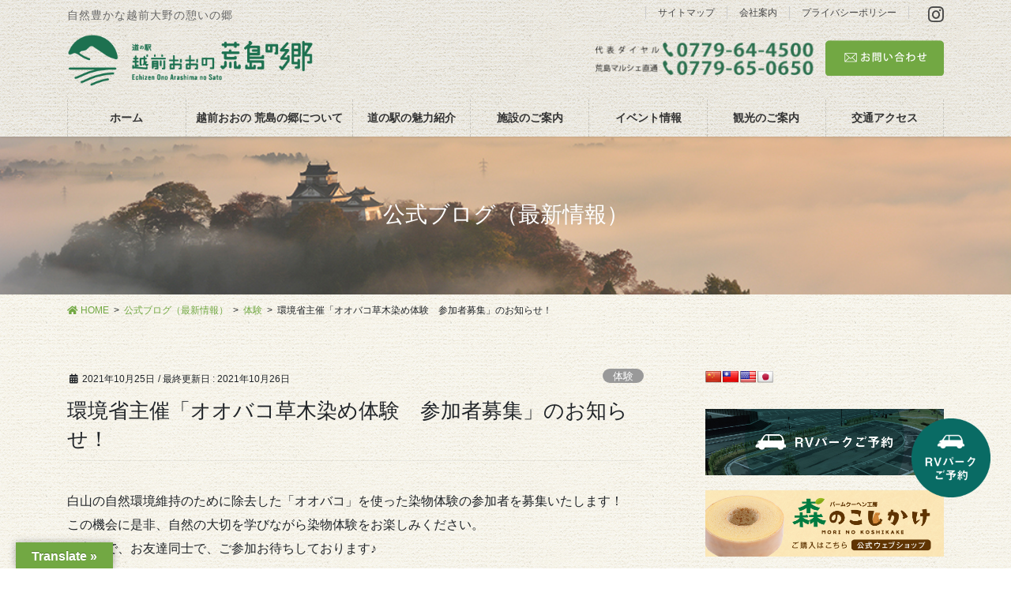

--- FILE ---
content_type: text/html; charset=UTF-8
request_url: https://arashimanosato.com/2021/10/25/%E7%92%B0%E5%A2%83%E7%9C%81%E4%B8%BB%E5%82%AC%E3%80%8C%E3%82%AA%E3%82%AA%E3%83%90%E3%82%B3%E8%8D%89%E6%9C%A8%E6%9F%93%E3%82%81%E4%BD%93%E9%A8%93%E3%80%80%E5%8F%82%E5%8A%A0%E8%80%85%E5%8B%9F%E9%9B%86/
body_size: 17440
content:
<!DOCTYPE html>
<html lang="ja">
<head>
<meta charset="utf-8">
<meta http-equiv="X-UA-Compatible" content="IE=edge">
<meta name="viewport" content="width=device-width, initial-scale=1">
<title>環境省主催「オオバコ草木染め体験　参加者募集」のお知らせ！ | 道の駅「越前おおの 荒島の郷」</title>
<meta name='robots' content='max-image-preview:large' />
<link rel='dns-prefetch' href='//translate.google.com' />
<link rel='dns-prefetch' href='//s.w.org' />
<link rel="alternate" type="application/rss+xml" title="道の駅「越前おおの 荒島の郷」 &raquo; フィード" href="https://arashimanosato.com/feed/" />
<link rel="alternate" type="application/rss+xml" title="道の駅「越前おおの 荒島の郷」 &raquo; コメントフィード" href="https://arashimanosato.com/comments/feed/" />
<meta name="description" content=" 白山の自然環境維持のために除去した「オオバコ」を使った染物体験の参加者を募集いたします！この機会に是非、自然の大切を学びながら染物体験をお楽しみください。ご家族で、お友達同士で、ご参加お待ちしております♪【日程】11月13日（土）【時間】午前の部　9：30～12：00・午後の部　13：30～16：00【場所】道の駅「越前おおの　荒島の郷」文化伝承室【定員】各回15名【参加費】１９０円（保険代）　＊小学生以下は保護者の" /><script type="text/javascript">
window._wpemojiSettings = {"baseUrl":"https:\/\/s.w.org\/images\/core\/emoji\/13.1.0\/72x72\/","ext":".png","svgUrl":"https:\/\/s.w.org\/images\/core\/emoji\/13.1.0\/svg\/","svgExt":".svg","source":{"concatemoji":"https:\/\/arashimanosato.com\/hp\/wp-includes\/js\/wp-emoji-release.min.js?ver=e44baf48c2855fa4ce636d466df93979"}};
/*! This file is auto-generated */
!function(e,a,t){var n,r,o,i=a.createElement("canvas"),p=i.getContext&&i.getContext("2d");function s(e,t){var a=String.fromCharCode;p.clearRect(0,0,i.width,i.height),p.fillText(a.apply(this,e),0,0);e=i.toDataURL();return p.clearRect(0,0,i.width,i.height),p.fillText(a.apply(this,t),0,0),e===i.toDataURL()}function c(e){var t=a.createElement("script");t.src=e,t.defer=t.type="text/javascript",a.getElementsByTagName("head")[0].appendChild(t)}for(o=Array("flag","emoji"),t.supports={everything:!0,everythingExceptFlag:!0},r=0;r<o.length;r++)t.supports[o[r]]=function(e){if(!p||!p.fillText)return!1;switch(p.textBaseline="top",p.font="600 32px Arial",e){case"flag":return s([127987,65039,8205,9895,65039],[127987,65039,8203,9895,65039])?!1:!s([55356,56826,55356,56819],[55356,56826,8203,55356,56819])&&!s([55356,57332,56128,56423,56128,56418,56128,56421,56128,56430,56128,56423,56128,56447],[55356,57332,8203,56128,56423,8203,56128,56418,8203,56128,56421,8203,56128,56430,8203,56128,56423,8203,56128,56447]);case"emoji":return!s([10084,65039,8205,55357,56613],[10084,65039,8203,55357,56613])}return!1}(o[r]),t.supports.everything=t.supports.everything&&t.supports[o[r]],"flag"!==o[r]&&(t.supports.everythingExceptFlag=t.supports.everythingExceptFlag&&t.supports[o[r]]);t.supports.everythingExceptFlag=t.supports.everythingExceptFlag&&!t.supports.flag,t.DOMReady=!1,t.readyCallback=function(){t.DOMReady=!0},t.supports.everything||(n=function(){t.readyCallback()},a.addEventListener?(a.addEventListener("DOMContentLoaded",n,!1),e.addEventListener("load",n,!1)):(e.attachEvent("onload",n),a.attachEvent("onreadystatechange",function(){"complete"===a.readyState&&t.readyCallback()})),(n=t.source||{}).concatemoji?c(n.concatemoji):n.wpemoji&&n.twemoji&&(c(n.twemoji),c(n.wpemoji)))}(window,document,window._wpemojiSettings);
</script>
<style type="text/css">
img.wp-smiley,
img.emoji {
	display: inline !important;
	border: none !important;
	box-shadow: none !important;
	height: 1em !important;
	width: 1em !important;
	margin: 0 0.07em !important;
	vertical-align: -0.1em !important;
	background: none !important;
	padding: 0 !important;
}
</style>
	<link rel='stylesheet' id='vkExUnit_common_style-css'  href='https://arashimanosato.com/hp/wp-content/plugins/vk-all-in-one-expansion-unit/assets/css/vkExUnit_style.css?ver=9.60.1.0' type='text/css' media='all' />
<style id='vkExUnit_common_style-inline-css' type='text/css'>
:root {--ver_page_top_button_url:url(https://arashimanosato.com/hp/wp-content/plugins/vk-all-in-one-expansion-unit/assets/images/to-top-btn-icon.svg);}@font-face {font-weight: normal;font-style: normal;font-family: "vk_sns";src: url("https://arashimanosato.com/hp/wp-content/plugins/vk-all-in-one-expansion-unit/inc/sns/icons/fonts/vk_sns.eot?-bq20cj");src: url("https://arashimanosato.com/hp/wp-content/plugins/vk-all-in-one-expansion-unit/inc/sns/icons/fonts/vk_sns.eot?#iefix-bq20cj") format("embedded-opentype"),url("https://arashimanosato.com/hp/wp-content/plugins/vk-all-in-one-expansion-unit/inc/sns/icons/fonts/vk_sns.woff?-bq20cj") format("woff"),url("https://arashimanosato.com/hp/wp-content/plugins/vk-all-in-one-expansion-unit/inc/sns/icons/fonts/vk_sns.ttf?-bq20cj") format("truetype"),url("https://arashimanosato.com/hp/wp-content/plugins/vk-all-in-one-expansion-unit/inc/sns/icons/fonts/vk_sns.svg?-bq20cj#vk_sns") format("svg");}
</style>
<link rel='stylesheet' id='wp-block-library-css'  href='https://arashimanosato.com/hp/wp-includes/css/dist/block-library/style.min.css?ver=e44baf48c2855fa4ce636d466df93979' type='text/css' media='all' />
<style id='global-styles-inline-css' type='text/css'>
body{--wp--preset--color--black: #000000;--wp--preset--color--cyan-bluish-gray: #abb8c3;--wp--preset--color--white: #ffffff;--wp--preset--color--pale-pink: #f78da7;--wp--preset--color--vivid-red: #cf2e2e;--wp--preset--color--luminous-vivid-orange: #ff6900;--wp--preset--color--luminous-vivid-amber: #fcb900;--wp--preset--color--light-green-cyan: #7bdcb5;--wp--preset--color--vivid-green-cyan: #00d084;--wp--preset--color--pale-cyan-blue: #8ed1fc;--wp--preset--color--vivid-cyan-blue: #0693e3;--wp--preset--color--vivid-purple: #9b51e0;--wp--preset--gradient--vivid-cyan-blue-to-vivid-purple: linear-gradient(135deg,rgba(6,147,227,1) 0%,rgb(155,81,224) 100%);--wp--preset--gradient--light-green-cyan-to-vivid-green-cyan: linear-gradient(135deg,rgb(122,220,180) 0%,rgb(0,208,130) 100%);--wp--preset--gradient--luminous-vivid-amber-to-luminous-vivid-orange: linear-gradient(135deg,rgba(252,185,0,1) 0%,rgba(255,105,0,1) 100%);--wp--preset--gradient--luminous-vivid-orange-to-vivid-red: linear-gradient(135deg,rgba(255,105,0,1) 0%,rgb(207,46,46) 100%);--wp--preset--gradient--very-light-gray-to-cyan-bluish-gray: linear-gradient(135deg,rgb(238,238,238) 0%,rgb(169,184,195) 100%);--wp--preset--gradient--cool-to-warm-spectrum: linear-gradient(135deg,rgb(74,234,220) 0%,rgb(151,120,209) 20%,rgb(207,42,186) 40%,rgb(238,44,130) 60%,rgb(251,105,98) 80%,rgb(254,248,76) 100%);--wp--preset--gradient--blush-light-purple: linear-gradient(135deg,rgb(255,206,236) 0%,rgb(152,150,240) 100%);--wp--preset--gradient--blush-bordeaux: linear-gradient(135deg,rgb(254,205,165) 0%,rgb(254,45,45) 50%,rgb(107,0,62) 100%);--wp--preset--gradient--luminous-dusk: linear-gradient(135deg,rgb(255,203,112) 0%,rgb(199,81,192) 50%,rgb(65,88,208) 100%);--wp--preset--gradient--pale-ocean: linear-gradient(135deg,rgb(255,245,203) 0%,rgb(182,227,212) 50%,rgb(51,167,181) 100%);--wp--preset--gradient--electric-grass: linear-gradient(135deg,rgb(202,248,128) 0%,rgb(113,206,126) 100%);--wp--preset--gradient--midnight: linear-gradient(135deg,rgb(2,3,129) 0%,rgb(40,116,252) 100%);--wp--preset--duotone--dark-grayscale: url('#wp-duotone-dark-grayscale');--wp--preset--duotone--grayscale: url('#wp-duotone-grayscale');--wp--preset--duotone--purple-yellow: url('#wp-duotone-purple-yellow');--wp--preset--duotone--blue-red: url('#wp-duotone-blue-red');--wp--preset--duotone--midnight: url('#wp-duotone-midnight');--wp--preset--duotone--magenta-yellow: url('#wp-duotone-magenta-yellow');--wp--preset--duotone--purple-green: url('#wp-duotone-purple-green');--wp--preset--duotone--blue-orange: url('#wp-duotone-blue-orange');--wp--preset--font-size--small: 13px;--wp--preset--font-size--medium: 20px;--wp--preset--font-size--large: 36px;--wp--preset--font-size--x-large: 42px;}.has-black-color{color: var(--wp--preset--color--black) !important;}.has-cyan-bluish-gray-color{color: var(--wp--preset--color--cyan-bluish-gray) !important;}.has-white-color{color: var(--wp--preset--color--white) !important;}.has-pale-pink-color{color: var(--wp--preset--color--pale-pink) !important;}.has-vivid-red-color{color: var(--wp--preset--color--vivid-red) !important;}.has-luminous-vivid-orange-color{color: var(--wp--preset--color--luminous-vivid-orange) !important;}.has-luminous-vivid-amber-color{color: var(--wp--preset--color--luminous-vivid-amber) !important;}.has-light-green-cyan-color{color: var(--wp--preset--color--light-green-cyan) !important;}.has-vivid-green-cyan-color{color: var(--wp--preset--color--vivid-green-cyan) !important;}.has-pale-cyan-blue-color{color: var(--wp--preset--color--pale-cyan-blue) !important;}.has-vivid-cyan-blue-color{color: var(--wp--preset--color--vivid-cyan-blue) !important;}.has-vivid-purple-color{color: var(--wp--preset--color--vivid-purple) !important;}.has-black-background-color{background-color: var(--wp--preset--color--black) !important;}.has-cyan-bluish-gray-background-color{background-color: var(--wp--preset--color--cyan-bluish-gray) !important;}.has-white-background-color{background-color: var(--wp--preset--color--white) !important;}.has-pale-pink-background-color{background-color: var(--wp--preset--color--pale-pink) !important;}.has-vivid-red-background-color{background-color: var(--wp--preset--color--vivid-red) !important;}.has-luminous-vivid-orange-background-color{background-color: var(--wp--preset--color--luminous-vivid-orange) !important;}.has-luminous-vivid-amber-background-color{background-color: var(--wp--preset--color--luminous-vivid-amber) !important;}.has-light-green-cyan-background-color{background-color: var(--wp--preset--color--light-green-cyan) !important;}.has-vivid-green-cyan-background-color{background-color: var(--wp--preset--color--vivid-green-cyan) !important;}.has-pale-cyan-blue-background-color{background-color: var(--wp--preset--color--pale-cyan-blue) !important;}.has-vivid-cyan-blue-background-color{background-color: var(--wp--preset--color--vivid-cyan-blue) !important;}.has-vivid-purple-background-color{background-color: var(--wp--preset--color--vivid-purple) !important;}.has-black-border-color{border-color: var(--wp--preset--color--black) !important;}.has-cyan-bluish-gray-border-color{border-color: var(--wp--preset--color--cyan-bluish-gray) !important;}.has-white-border-color{border-color: var(--wp--preset--color--white) !important;}.has-pale-pink-border-color{border-color: var(--wp--preset--color--pale-pink) !important;}.has-vivid-red-border-color{border-color: var(--wp--preset--color--vivid-red) !important;}.has-luminous-vivid-orange-border-color{border-color: var(--wp--preset--color--luminous-vivid-orange) !important;}.has-luminous-vivid-amber-border-color{border-color: var(--wp--preset--color--luminous-vivid-amber) !important;}.has-light-green-cyan-border-color{border-color: var(--wp--preset--color--light-green-cyan) !important;}.has-vivid-green-cyan-border-color{border-color: var(--wp--preset--color--vivid-green-cyan) !important;}.has-pale-cyan-blue-border-color{border-color: var(--wp--preset--color--pale-cyan-blue) !important;}.has-vivid-cyan-blue-border-color{border-color: var(--wp--preset--color--vivid-cyan-blue) !important;}.has-vivid-purple-border-color{border-color: var(--wp--preset--color--vivid-purple) !important;}.has-vivid-cyan-blue-to-vivid-purple-gradient-background{background: var(--wp--preset--gradient--vivid-cyan-blue-to-vivid-purple) !important;}.has-light-green-cyan-to-vivid-green-cyan-gradient-background{background: var(--wp--preset--gradient--light-green-cyan-to-vivid-green-cyan) !important;}.has-luminous-vivid-amber-to-luminous-vivid-orange-gradient-background{background: var(--wp--preset--gradient--luminous-vivid-amber-to-luminous-vivid-orange) !important;}.has-luminous-vivid-orange-to-vivid-red-gradient-background{background: var(--wp--preset--gradient--luminous-vivid-orange-to-vivid-red) !important;}.has-very-light-gray-to-cyan-bluish-gray-gradient-background{background: var(--wp--preset--gradient--very-light-gray-to-cyan-bluish-gray) !important;}.has-cool-to-warm-spectrum-gradient-background{background: var(--wp--preset--gradient--cool-to-warm-spectrum) !important;}.has-blush-light-purple-gradient-background{background: var(--wp--preset--gradient--blush-light-purple) !important;}.has-blush-bordeaux-gradient-background{background: var(--wp--preset--gradient--blush-bordeaux) !important;}.has-luminous-dusk-gradient-background{background: var(--wp--preset--gradient--luminous-dusk) !important;}.has-pale-ocean-gradient-background{background: var(--wp--preset--gradient--pale-ocean) !important;}.has-electric-grass-gradient-background{background: var(--wp--preset--gradient--electric-grass) !important;}.has-midnight-gradient-background{background: var(--wp--preset--gradient--midnight) !important;}.has-small-font-size{font-size: var(--wp--preset--font-size--small) !important;}.has-medium-font-size{font-size: var(--wp--preset--font-size--medium) !important;}.has-large-font-size{font-size: var(--wp--preset--font-size--large) !important;}.has-x-large-font-size{font-size: var(--wp--preset--font-size--x-large) !important;}
</style>
<link rel='stylesheet' id='google-language-translator-css'  href='https://arashimanosato.com/hp/wp-content/plugins/google-language-translator/css/style.css?ver=6.0.8' type='text/css' media='' />
<link rel='stylesheet' id='glt-toolbar-styles-css'  href='https://arashimanosato.com/hp/wp-content/plugins/google-language-translator/css/toolbar.css?ver=6.0.8' type='text/css' media='' />
<link rel='stylesheet' id='vk-swiper-style-css'  href='https://arashimanosato.com/hp/wp-content/plugins/vk-blocks-pro/inc/vk-swiper/package/assets/css/swiper.min.css?ver=5.4.5' type='text/css' media='all' />
<link rel='stylesheet' id='parent-style-css'  href='https://arashimanosato.com/hp/wp-content/themes/lightning-pro/style.css?ver=e44baf48c2855fa4ce636d466df93979' type='text/css' media='all' />
<link rel='stylesheet' id='bootstrap-4-style-css'  href='https://arashimanosato.com/hp/wp-content/themes/lightning-pro/library/bootstrap-4/css/bootstrap.min.css?ver=4.5.0' type='text/css' media='all' />
<link rel='stylesheet' id='lightning-common-style-css'  href='https://arashimanosato.com/hp/wp-content/themes/lightning-pro/assets/css/common.css?ver=8.9.5' type='text/css' media='all' />
<style id='lightning-common-style-inline-css' type='text/css'>
/* vk-mobile-nav */:root {--vk-mobile-nav-menu-btn-bg-src: url("https://arashimanosato.com/hp/wp-content/themes/lightning-pro/inc/vk-mobile-nav/package/images/vk-menu-btn-black.svg");--vk-mobile-nav-menu-btn-close-bg-src: url("https://arashimanosato.com/hp/wp-content/themes/lightning-pro/inc/vk-mobile-nav/package/images/vk-menu-close-black.svg");--vk-menu-acc-icon-open-black-bg-src: url("https://arashimanosato.com/hp/wp-content/themes/lightning-pro/inc/vk-mobile-nav/package/images/vk-menu-acc-icon-open-black.svg");--vk-menu-acc-icon-open-white-bg-src: url("https://arashimanosato.com/hp/wp-content/themes/lightning-pro/inc/vk-mobile-nav/package/images/vk-menu-acc-icon-open-white.svg");--vk-menu-acc-icon-close-black-bg-src: url("https://arashimanosato.com/hp/wp-content/themes/lightning-pro/inc/vk-mobile-nav/package/images/vk-menu-close-black.svg");--vk-menu-acc-icon-close-white-bg-src: url("https://arashimanosato.com/hp/wp-content/themes/lightning-pro/inc/vk-mobile-nav/package/images/vk-menu-close-white.svg");}
</style>
<link rel='stylesheet' id='lightning-design-style-css'  href='https://arashimanosato.com/hp/wp-content/plugins/lightning-skin-pale/bs4/css/style.css?ver=8.1.3' type='text/css' media='all' />
<style id='lightning-design-style-inline-css' type='text/css'>
/* ltg common custom */:root {--vk-menu-acc-btn-border-color:#333;--vk-color-primary:#72a843;--color-key:#72a843;--color-key-dark:#b6b9ab;}.bbp-submit-wrapper .button.submit { background-color:#b6b9ab ; }.bbp-submit-wrapper .button.submit:hover { background-color:#72a843 ; }.veu_color_txt_key { color:#b6b9ab ; }.veu_color_bg_key { background-color:#b6b9ab ; }.veu_color_border_key { border-color:#b6b9ab ; }.btn-default { border-color:#72a843;color:#72a843;}.btn-default:focus,.btn-default:hover { border-color:#72a843;background-color: #72a843; }.wp-block-search__button,.btn-primary { background-color:#72a843;border-color:#b6b9ab; }.wp-block-search__button:focus,.wp-block-search__button:hover,.btn-primary:not(:disabled):not(.disabled):active,.btn-primary:focus,.btn-primary:hover { background-color:#b6b9ab;border-color:#72a843; }.btn-outline-primary { color : #72a843 ; border-color:#72a843; }.btn-outline-primary:not(:disabled):not(.disabled):active,.btn-outline-primary:focus,.btn-outline-primary:hover { color : #fff; background-color:#72a843;border-color:#b6b9ab; }a { color:#2d7150; }a:hover { color:#72a843; }
.tagcloud a:before { font-family: "Font Awesome 5 Free";content: "\f02b";font-weight: bold; }
/* Pro Title Design */ h2,.mainSection .cart_totals h2,h2.mainSection-title { background-color:unset;position: relative;border:none;padding:unset;margin-left: auto;margin-right: auto;border-radius:unset;outline: unset;outline-offset: unset;box-shadow: unset;content:none;overflow: unset;text-align:left;}h2 a,.mainSection .cart_totals h2 a,h2.mainSection-title a { color:#333;}h2::before,.mainSection .cart_totals h2::before,h2.mainSection-title::before { background-color:unset;position: relative;border:none;padding:unset;margin-left: auto;margin-right: auto;border-radius:unset;outline: unset;outline-offset: unset;box-shadow: unset;content:none;overflow: unset;}h2::after,.mainSection .cart_totals h2::after,h2.mainSection-title::after { background-color:unset;position: relative;border:none;padding:unset;margin-left: auto;margin-right: auto;border-radius:unset;outline: unset;outline-offset: unset;box-shadow: unset;content:none;overflow: unset;}.siteContent .subSection-title,.siteContent .widget .subSection-title { background-color:unset;position: relative;border:none;padding:unset;margin-left: auto;margin-right: auto;border-radius:unset;outline: unset;outline-offset: unset;box-shadow: unset;content:none;overflow: unset;background-color:#72a843;padding: 0.6em 0.7em 0.5em;margin-bottom:1.2em;color:#fff;border-radius:4px;outline: dashed 1px #fff;outline-offset: -4px;}.siteContent .subSection-title a,.siteContent .widget .subSection-title a { color:#fff;}.siteContent .subSection-title::before,.siteContent .widget .subSection-title::before { background-color:unset;position: relative;border:none;padding:unset;margin-left: auto;margin-right: auto;border-radius:unset;outline: unset;outline-offset: unset;box-shadow: unset;content:none;overflow: unset;}.siteContent .subSection-title::after,.siteContent .widget .subSection-title::after { background-color:unset;position: relative;border:none;padding:unset;margin-left: auto;margin-right: auto;border-radius:unset;outline: unset;outline-offset: unset;box-shadow: unset;content:none;overflow: unset;}.siteFooter .subSection-title { background-color:unset;position: relative;border:none;padding:unset;margin-left: auto;margin-right: auto;border-radius:unset;outline: unset;outline-offset: unset;box-shadow: unset;content:none;overflow: unset;color:#333;padding: 0.6em 0 0.5em;margin-bottom:1.2em;border-bottom: 1px solid #ccc;background-color:transparent;text-align:left;}.siteFooter .subSection-title a { color:#333;}.siteFooter .subSection-title::before { background-color:unset;position: relative;border:none;padding:unset;margin-left: auto;margin-right: auto;border-radius:unset;outline: unset;outline-offset: unset;box-shadow: unset;content:none;overflow: unset;}.siteFooter .subSection-title::after { background-color:unset;position: relative;border:none;padding:unset;margin-left: auto;margin-right: auto;border-radius:unset;outline: unset;outline-offset: unset;box-shadow: unset;content:none;overflow: unset;content: "";line-height: 0;display: block;overflow: hidden;position: absolute;left:0;bottom: -1px;width: 30%;border-bottom: 1px solid #72a843;margin-left: 0;height:inherit;}h3 { background-color:unset;position: relative;border:none;padding:unset;margin-left: auto;margin-right: auto;border-radius:unset;outline: unset;outline-offset: unset;box-shadow: unset;content:none;overflow: unset;color:#333;padding: 0.5em 0 0.7em;margin-bottom:1.2em;}h3 a { color:#333;}h3::before { background-color:unset;position: relative;border:none;padding:unset;margin-left: auto;margin-right: auto;border-radius:unset;outline: unset;outline-offset: unset;box-shadow: unset;content:none;overflow: unset;}h3::after { background-color:unset;position: relative;border:none;padding:unset;margin-left: auto;margin-right: auto;border-radius:unset;outline: unset;outline-offset: unset;box-shadow: unset;content:none;overflow: unset;content:"";position: absolute;left: 0;bottom: 0;width: 100%;height: 7px;background: linear-gradient(-45deg,rgba(255,255,255,0.1) 25%, #72a843 25%,#72a843 50%, rgba(255,255,255,0.1) 50%,rgba(255,255,255,0.1) 75%, #72a843 75%,#72a843);background-size: 5px 5px;}
/* Lightning_Header_Logo_After_Widget */@media (min-width: 992px){.siteHeader_sub {padding-left:2em;float:right;}}
/* page header */:root{--vk-page-header-url : url(https://arashimanosato.com/hp/wp-content/uploads/2021/04/linkimg02.jpg);}@media ( max-width:575.98px ){:root{--vk-page-header-url : url(https://arashimanosato.com/hp/wp-content/uploads/2021/04/linkimg02.jpg);}}.page-header{ position:relative;text-align:center;background: var(--vk-page-header-url, url(https://arashimanosato.com/hp/wp-content/uploads/2021/04/linkimg02.jpg) ) no-repeat 50% center;background-size: cover;}.page-header::before{content:"";position:absolute;top:0;left:0;background-color:;opacity:0.2;width:100%;height:100%;}
/* Font switch */.gMenu_name,.vk-mobile-nav .menu,.mobile-fix-nav-menu{ font-family:Hiragino Mincho ProN,"游明朝",serif;font-display: swap;}.gMenu_description{ font-family:"メイリオ",Meiryo,"ヒラギノ角ゴ ProN W3", Hiragino Kaku Gothic ProN,sans-serif;font-display: swap;}h1,h2,h3,h4,h5,h6,dt,.page-header_pageTitle,.mainSection-title,.subSection-title,.veu_leadTxt,.lead{ font-family:Hiragino Mincho ProN,"游明朝",serif;font-display: swap;}body{ font-family:"游ゴシック Medium","Yu Gothic Medium","游ゴシック体",YuGothic,"ヒラギノ角ゴ ProN W3", Hiragino Kaku Gothic ProN,sans-serif;font-display: swap;}
.vk-campaign-text{background:#ff7700;color:#fff;}.vk-campaign-text_btn,.vk-campaign-text_btn:link,.vk-campaign-text_btn:visited,.vk-campaign-text_btn:focus,.vk-campaign-text_btn:active{background:#f8ff42;color:#4c4c4c;}a.vk-campaign-text_btn:hover{background:#ffffff;color:#4c4c4c;}.vk-campaign-text_link,.vk-campaign-text_link:link,.vk-campaign-text_link:hover,.vk-campaign-text_link:visited,.vk-campaign-text_link:active,.vk-campaign-text_link:focus{color:#fff;}
</style>
<link rel='stylesheet' id='vk-font-awesome-css'  href='https://arashimanosato.com/hp/wp-content/themes/lightning-pro/inc/font-awesome/package/versions/5/css/all.min.css?ver=5.13.0' type='text/css' media='all' />
<link rel='stylesheet' id='vk-blocks-build-css-css'  href='https://arashimanosato.com/hp/wp-content/plugins/vk-blocks-pro/inc/vk-blocks/build/block-build.css?ver=1.3.2' type='text/css' media='all' />
<style id='vk-blocks-build-css-inline-css' type='text/css'>
:root {--vk_flow-arrow: url(https://arashimanosato.com/hp/wp-content/plugins/vk-blocks-pro/inc/vk-blocks/images/arrow_bottom.svg);--vk_image-mask-wave01: url(https://arashimanosato.com/hp/wp-content/plugins/vk-blocks-pro/inc/vk-blocks/images/wave01.svg);--vk_image-mask-wave02: url(https://arashimanosato.com/hp/wp-content/plugins/vk-blocks-pro/inc/vk-blocks/images/wave02.svg);--vk_image-mask-wave03: url(https://arashimanosato.com/hp/wp-content/plugins/vk-blocks-pro/inc/vk-blocks/images/wave03.svg);--vk_image-mask-wave04: url(https://arashimanosato.com/hp/wp-content/plugins/vk-blocks-pro/inc/vk-blocks/images/wave04.svg);}

	:root {

		--vk-balloon-border-width:1px;

		--vk-balloon-speech-offset:-12px;
	}
	
</style>
<link rel='stylesheet' id='lightning-late-load-style-css'  href='https://arashimanosato.com/hp/wp-content/plugins/lightning-skin-pale/bs4/css/style-late.css?ver=8.1.3' type='text/css' media='all' />
<link rel='stylesheet' id='lightning-theme-style-css'  href='https://arashimanosato.com/hp/wp-content/themes/lightning-pro_child/style.css?ver=8.9.5' type='text/css' media='all' />
<link rel='stylesheet' id='lightning-pale-icons-css'  href='https://arashimanosato.com/hp/wp-content/plugins/lightning-skin-pale/bs4/../icons/style.css?ver=8.1.3' type='text/css' media='all' />
<link rel="https://api.w.org/" href="https://arashimanosato.com/wp-json/" /><link rel="alternate" type="application/json" href="https://arashimanosato.com/wp-json/wp/v2/posts/1282" /><link rel="EditURI" type="application/rsd+xml" title="RSD" href="https://arashimanosato.com/hp/xmlrpc.php?rsd" />
<link rel="wlwmanifest" type="application/wlwmanifest+xml" href="https://arashimanosato.com/hp/wp-includes/wlwmanifest.xml" /> 

<link rel="canonical" href="https://arashimanosato.com/2021/10/25/%e7%92%b0%e5%a2%83%e7%9c%81%e4%b8%bb%e5%82%ac%e3%80%8c%e3%82%aa%e3%82%aa%e3%83%90%e3%82%b3%e8%8d%89%e6%9c%a8%e6%9f%93%e3%82%81%e4%bd%93%e9%a8%93%e3%80%80%e5%8f%82%e5%8a%a0%e8%80%85%e5%8b%9f%e9%9b%86/" />
<link rel='shortlink' href='https://arashimanosato.com/?p=1282' />
<link rel="alternate" type="application/json+oembed" href="https://arashimanosato.com/wp-json/oembed/1.0/embed?url=https%3A%2F%2Farashimanosato.com%2F2021%2F10%2F25%2F%25e7%2592%25b0%25e5%25a2%2583%25e7%259c%2581%25e4%25b8%25bb%25e5%2582%25ac%25e3%2580%258c%25e3%2582%25aa%25e3%2582%25aa%25e3%2583%2590%25e3%2582%25b3%25e8%258d%2589%25e6%259c%25a8%25e6%259f%2593%25e3%2582%2581%25e4%25bd%2593%25e9%25a8%2593%25e3%2580%2580%25e5%258f%2582%25e5%258a%25a0%25e8%2580%2585%25e5%258b%259f%25e9%259b%2586%2F" />
<link rel="alternate" type="text/xml+oembed" href="https://arashimanosato.com/wp-json/oembed/1.0/embed?url=https%3A%2F%2Farashimanosato.com%2F2021%2F10%2F25%2F%25e7%2592%25b0%25e5%25a2%2583%25e7%259c%2581%25e4%25b8%25bb%25e5%2582%25ac%25e3%2580%258c%25e3%2582%25aa%25e3%2582%25aa%25e3%2583%2590%25e3%2582%25b3%25e8%258d%2589%25e6%259c%25a8%25e6%259f%2593%25e3%2582%2581%25e4%25bd%2593%25e9%25a8%2593%25e3%2580%2580%25e5%258f%2582%25e5%258a%25a0%25e8%2580%2585%25e5%258b%259f%25e9%259b%2586%2F&#038;format=xml" />
<style type="text/css">p.hello { font-size:12px; color:darkgray; }#google_language_translator, #flags { text-align:left; }#google_language_translator { clear:both; }#flags { width:165px; }#flags a { display:inline-block; margin-right:2px; }#google_language_translator { width:auto !important; }.goog-tooltip {display: none !important;}.goog-tooltip:hover {display: none !important;}.goog-text-highlight {background-color: transparent !important; border: none !important; box-shadow: none !important;}#google_language_translator select.goog-te-combo { color:#4c4c4c; }#google_language_translator {color: transparent;}body { top:0px !important; }#glt-translate-trigger { left:20px; right:auto; }#glt-translate-trigger > span { color:#ffffff; }#glt-translate-trigger { background:#72a843; }.goog-te-gadget .goog-te-combo { width:100%; }#google_language_translator .goog-te-gadget .goog-te-combo { background:#f2f2f2; border:0 !important; }</style><style id="lightning-color-custom-for-plugins" type="text/css">/* ltg theme common */.color_key_bg,.color_key_bg_hover:hover{background-color: #72a843;}.color_key_txt,.color_key_txt_hover:hover{color: #72a843;}.color_key_border,.color_key_border_hover:hover{border-color: #72a843;}.color_key_dark_bg,.color_key_dark_bg_hover:hover{background-color: #b6b9ab;}.color_key_dark_txt,.color_key_dark_txt_hover:hover{color: #b6b9ab;}.color_key_dark_border,.color_key_dark_border_hover:hover{border-color: #b6b9ab;}</style><style id="lightning-pale-custom" type="text/css">/* Pale custom */a { color:#72a843; }a:focus, a:hover { color:#b6b9ab; }h2,.h2 { border-top-color: #72a843; }h3,.h3,.veu_card .veu_card_title { border-left-color:#72a843; }h4,.h4 { border-bottom-color:#72a843; }ul.page-numbers li span.page-numbers.current,.page-link dl .post-page-numbers.current { background-color:#72a843; }ul.gMenu>li>a:before,.navbar-brand a:hover,.veu_pageList_ancestor ul.pageList a:hover,.nav>li>a:focus, .nav>li>a:hover,.subSection li a:hover,.subSection li.current-cat>a,.subSection li.current_page_item>a {color: #72a843;}.media .media-body .media-heading a:hover { color: #72a843; }ul.page-numbers li span.page-numbers.current { background-color:#72a843; }.pager li > a { border-color:#72a843; color:#72a843; }.pager li > a:hover { background-color:#72a843; color:#fff; }dl dt:before { color:#72a843; }dl.veu_qaItem dt:before{background-color: #72a843;}dl.veu_qaItem dd:before {border-color: #72a843;color: #72a843;}.page-header { background-color:#72a843; }.veu_pageList_ancestor ul.pageList .current_page_item>a,.veu_leadTxt,.entry-body .leadTxt,.veu_color_txt_key {color:#72a843;}.veu_adminEdit .btn-default {color: #72a843;border-color:#72a843;}.veu_3prArea .linkurl a:focus,.veu_3prArea .linkurl a:hover,.btn-primary:focus,.btn-primary:hover {border-color: #b6b9ab;background-color: #b6b9ab;}.btn-default{border-color: #72a843;color: #72a843;}.btn-default:focus,.btn-default:hover{border-color:#b6b9ab;background-color:#b6b9ab;}.page_top_btn {box-shadow: 0 0 0 1px #b6b9ab;background-color:#72a843;　}@media (min-width: 992px){ul.gMenu > li .gMenu_description { color: #72a843; }ul.gMenu > li:hover > a .gMenu_description,ul.gMenu > li.current-post-ancestor > a .gMenu_description,ul.gMenu > li.current-menu-item > a .gMenu_description,ul.gMenu > li.current-menu-parent > a .gMenu_description,ul.gMenu > li.current-menu-ancestor > a .gMenu_description,ul.gMenu > li.current_page_parent > a .gMenu_description,ul.gMenu > li.current_page_ancestor > a .gMenu_description { color: #72a843; }ul.gMenu a:hover { color: #72a843; }ul.gMenu > li > ul.sub-menu { background-color:#b6b9ab }ul.gMenu > li > ul.sub-menu li a{ border-bottom:1px solid #b6b9ab; }ul.gMenu > li > ul.sub-menu li a {background-color: #72a843;}ul.gMenu > li > ul.sub-menu li a:hover{ background-color: #b6b9ab;}}@media (min-width: 768px){ul.gMenu > li > a:hover .gMenu_description { color: #72a843; }}@media (max-width: 992px){ul.gMenu>li .sub-menu li a:before,.vk-mobile-nav nav ul li a:before,.vk-mobile-nav nav ul li .sub-menu li a:before { color: #72a843; }}.siteContent .btn-default:after { border-color: #72a843;}.siteContent .btn-primary,.siteContent a:after.btn-primary{ border-color: #72a843;}.siteContent .btn-primar:hover{ border-color: #b6b9ab;}.siteContent .btn-primary:focus:after,.siteContent .btn-primary:hover:after { border-color:#72a843; }ul.page-numbers li span.page-numbers.current{ background-color:#72a843 }.pager li > a:hover{ background-color: #72a843; color: #fff; }.veu_3prArea .btn-default:after { color:#72a843; }.veu_sitemap .sitemap-col .link-list li a:hover { color: #72a843; }footer .widget_pages ul li a:hover,.widget_nav_menu ul li a:hover,.widget_archive ul li a:hover,.widget_categories ul li a:hover,.widget_recent_entries ul li a:hover{ color: #72a843; }.veu_newPosts ul.postList li .taxonomies a{ color:#72a843; border-color:#72a843; }.veu_newPosts ul.postList li .taxonomies a:hover{ background-color:#72a843; border-color:#72a843; }.mainSection .veu_newPosts.pt_0 .media-body .media-taxonomy a:hover{ color: #72a843; }.mainSection .veu_newPosts.pt_0 .media-body .media-taxonomy:after{ border-top: solid 1px #72a843; }.media .media-body .media-heading a:hover{ color: #72a843; }:root {--g_nav_main_acc_icon_open_url:url(https://arashimanosato.com/hp/wp-content/themes/lightning-pro/inc/vk-mobile-nav/package/images/vk-menu-acc-icon-open-black.svg);--g_nav_main_acc_icon_close_url: url(https://arashimanosato.com/hp/wp-content/themes/lightning-pro/inc/vk-mobile-nav/package/images/vk-menu-close-black.svg);--g_nav_sub_acc_icon_open_url: url(https://arashimanosato.com/hp/wp-content/themes/lightning-pro/inc/vk-mobile-nav/package/images/vk-menu-acc-icon-open-white.svg);--g_nav_sub_acc_icon_close_url: url(https://arashimanosato.com/hp/wp-content/themes/lightning-pro/inc/vk-mobile-nav/package/images/vk-menu-close-white.svg);}</style><style type="text/css" id="custom-background-css">
body.custom-background { background-image: url("https://arashimanosato.com/hp/wp-content/uploads/2021/04/back-y.jpg"); background-position: left top; background-size: auto; background-repeat: repeat; background-attachment: scroll; }
</style>
	<!-- [ VK All in One Expansion Unit OGP ] -->
<meta property="og:site_name" content="道の駅「越前おおの 荒島の郷」" />
<meta property="og:url" content="https://arashimanosato.com/2021/10/25/%e7%92%b0%e5%a2%83%e7%9c%81%e4%b8%bb%e5%82%ac%e3%80%8c%e3%82%aa%e3%82%aa%e3%83%90%e3%82%b3%e8%8d%89%e6%9c%a8%e6%9f%93%e3%82%81%e4%bd%93%e9%a8%93%e3%80%80%e5%8f%82%e5%8a%a0%e8%80%85%e5%8b%9f%e9%9b%86/" />
<meta property="og:title" content="環境省主催「オオバコ草木染め体験　参加者募集」のお知らせ！ | 道の駅「越前おおの 荒島の郷」" />
<meta property="og:description" content=" 白山の自然環境維持のために除去した「オオバコ」を使った染物体験の参加者を募集いたします！この機会に是非、自然の大切を学びながら染物体験をお楽しみください。ご家族で、お友達同士で、ご参加お待ちしております♪【日程】11月13日（土）【時間】午前の部　9：30～12：00・午後の部　13：30～16：00【場所】道の駅「越前おおの　荒島の郷」文化伝承室【定員】各回15名【参加費】１９０円（保険代）　＊小学生以下は保護者の" />
<meta property="og:type" content="article" />
<meta property="og:image" content="https://arashimanosato.com/hp/wp-content/uploads/2021/10/923e2945614dd39adbfc5dfaacb6ce6d-1-724x1024.jpg" />
<meta property="og:image:width" content="724" />
<meta property="og:image:height" content="1024" />
<!-- [ / VK All in One Expansion Unit OGP ] -->
<!-- [ VK All in One Expansion Unit twitter card ] -->
<meta name="twitter:card" content="summary_large_image">
<meta name="twitter:description" content=" 白山の自然環境維持のために除去した「オオバコ」を使った染物体験の参加者を募集いたします！この機会に是非、自然の大切を学びながら染物体験をお楽しみください。ご家族で、お友達同士で、ご参加お待ちしております♪【日程】11月13日（土）【時間】午前の部　9：30～12：00・午後の部　13：30～16：00【場所】道の駅「越前おおの　荒島の郷」文化伝承室【定員】各回15名【参加費】１９０円（保険代）　＊小学生以下は保護者の">
<meta name="twitter:title" content="環境省主催「オオバコ草木染め体験　参加者募集」のお知らせ！ | 道の駅「越前おおの 荒島の郷」">
<meta name="twitter:url" content="https://arashimanosato.com/2021/10/25/%e7%92%b0%e5%a2%83%e7%9c%81%e4%b8%bb%e5%82%ac%e3%80%8c%e3%82%aa%e3%82%aa%e3%83%90%e3%82%b3%e8%8d%89%e6%9c%a8%e6%9f%93%e3%82%81%e4%bd%93%e9%a8%93%e3%80%80%e5%8f%82%e5%8a%a0%e8%80%85%e5%8b%9f%e9%9b%86/">
	<meta name="twitter:image" content="https://arashimanosato.com/hp/wp-content/uploads/2021/10/923e2945614dd39adbfc5dfaacb6ce6d-1-724x1024.jpg">
	<meta name="twitter:domain" content="arashimanosato.com">
	<!-- [ / VK All in One Expansion Unit twitter card ] -->
	<link rel="icon" href="https://arashimanosato.com/hp/wp-content/uploads/2021/04/cropped-site-icon-32x32.png" sizes="32x32" />
<link rel="icon" href="https://arashimanosato.com/hp/wp-content/uploads/2021/04/cropped-site-icon-192x192.png" sizes="192x192" />
<link rel="apple-touch-icon" href="https://arashimanosato.com/hp/wp-content/uploads/2021/04/cropped-site-icon-180x180.png" />
<meta name="msapplication-TileImage" content="https://arashimanosato.com/hp/wp-content/uploads/2021/04/cropped-site-icon-270x270.png" />
		<style type="text/css" id="wp-custom-css">
			/*--キャンペーンテキスト--*/
div.vk-campaign-text {
	font-size: 18px;
	font-weight: bold;
}
/*--//キャンペーンテキスト--*/
/*--スマホメインメニュー--*/
.sub-menu.acc-child-open {
    background-color: #f1f2ed;
}
/*--//スマホメインメニュー--*/
/*---pc.sp切り替え---*/
.sp {
    display: none;
}

@media screen and ( max-width:600px ) {
.pc {
    display: none;
}
.sp {
    display: block;
}
}
/*---//pc.sp切り替え--*/
/*---pc.tb切り替え--*/
.sp-960 {
    display: none;
}

@media screen and ( max-width:960px ) {
.pc-960 {
    display: none;
}
.sp-960 {
    display: block;
}
}
/*---//pc.tb切り替え--*/
/*---767切り替え--*/
.sp-767 {
    display: none;
}

@media screen and ( max-width:767px ) {
.pc767 {
    display: none;
}
.sp-767 {
    display: block;
}
}
/*---//767切り替え--*/
/*--480切り替え--*/
.sp-480 {
    display: none;
}

@media screen and ( max-width:480px ) {
.pc480 {
    display: none;
}
.sp-480 {
    display: block;
}
}
/*---//480切り替え--*/
.att {
  padding-left: 1em;
  text-indent: -1em;
}
/*---------------------
     ヘッダー
--------------------*/
.veu_pageList_ancestor ul.pageList .current_page_item>a, .veu_leadTxt, .entry-body .leadTxt, .veu_color_txt_key {
    color: #2d7150;
}
.siteHeader_sub {
    width: 60%;
}
/*--ヘッダー右側ウィジェット--*/
.siteHeader_sub {
    padding-top: 12px;
}
/*--//ヘッダー右側ウィジェット--*/
/*---------------------
  サイドバー
--------------------*/
.siteContent .subSection-title, .siteContent .widget .subSection-title {
    background-color: #8caba4;
}
/*------------*/
/*--サイドバーのボタン（ウィジェット）--*/
.side-btn {
	text-align: center;
	display:-webkit-box;
  	display:-ms-flexbox;
  	display:flex;
	-ms-flex-wrap: wrap;
  	flex-wrap: wrap;
	-webkit-box-pack: justify;
	-ms-flex-pack: justify;
	justify-content: space-between;
}
.side-btn p {
	width: 100%;
}
.side-btn p img {
	width: 100%;
}
@media screen and ( max-width: 991px ) {
.side-btn p {
	width: 48%;
}
}
@media screen and ( max-width: 575px ) {
.side-btn p {
	width: 100%;
}
.side-btn p img {
	width: 80%;
}
	}
/*--//サイドバーのボタン（ウィジェット）--*/
/*--サイドバーのリンクス（ウィジェット）--*/
.side-links p {
	margin-bottom: 10px;
}
.side-links {
    text-align: center;
    display: -webkit-box;
    display: -ms-flexbox;
    display: flex;
    -ms-flex-wrap: wrap;
    flex-wrap: wrap;
    -webkit-box-pack: justify;
    -ms-flex-pack: justify;
    justify-content: space-between;
    padding: 15px 15px 5px;
    background-color: #FFFFFF;
}
.side-links p {
	width: 100%;
}
.side-links p img {
	width: 100%;
}
@media screen and ( max-width: 991px ) {
.side-links p {
	width: 48%;
}
}
@media screen and ( max-width: 575px ) {
.side-links p {
	width: 100%;
}
.side-links p img {
	width: 90%;
}
	}
/*--//サイドバーのリンクス（ウィジェット）--*/
/*--ヘッダ上部インスタボタン追加--*/
.headerTop ul>li.head-insta>a {
	font-size:1.9em;
	padding-right: 0;
}
.headerTop nav li.head-insta a {
    border-right: none;
}
.headerTop ul>li>a i {
    margin-right: 0;
}
/*--//ヘッダ上部インスタボタン追加--*/		</style>
		
</head>
<body class="post-template-default single single-post postid-1282 single-format-standard custom-background post-name-%e7%92%b0%e5%a2%83%e7%9c%81%e4%b8%bb%e5%82%ac%e3%80%8c%e3%82%aa%e3%82%aa%e3%83%90%e3%82%b3%e8%8d%89%e6%9c%a8%e6%9f%93%e3%82%81%e4%bd%93%e9%a8%93%e3%80%80%e5%8f%82%e5%8a%a0%e8%80%85%e5%8b%9f%e9%9b%86 post-type-post bootstrap4 device-pc fa_v5_css mobile-fix-nav_add_menu_btn mobile-fix-nav_enable">
<a class="skip-link screen-reader-text" href="#main">コンテンツに移動</a>
<a class="skip-link screen-reader-text" href="#vk-mobile-nav">ナビゲーションに移動</a>
<svg xmlns="http://www.w3.org/2000/svg" viewBox="0 0 0 0" width="0" height="0" focusable="false" role="none" style="visibility: hidden; position: absolute; left: -9999px; overflow: hidden;" ><defs><filter id="wp-duotone-dark-grayscale"><feColorMatrix color-interpolation-filters="sRGB" type="matrix" values=" .299 .587 .114 0 0 .299 .587 .114 0 0 .299 .587 .114 0 0 .299 .587 .114 0 0 " /><feComponentTransfer color-interpolation-filters="sRGB" ><feFuncR type="table" tableValues="0 0.49803921568627" /><feFuncG type="table" tableValues="0 0.49803921568627" /><feFuncB type="table" tableValues="0 0.49803921568627" /><feFuncA type="table" tableValues="1 1" /></feComponentTransfer><feComposite in2="SourceGraphic" operator="in" /></filter></defs></svg><svg xmlns="http://www.w3.org/2000/svg" viewBox="0 0 0 0" width="0" height="0" focusable="false" role="none" style="visibility: hidden; position: absolute; left: -9999px; overflow: hidden;" ><defs><filter id="wp-duotone-grayscale"><feColorMatrix color-interpolation-filters="sRGB" type="matrix" values=" .299 .587 .114 0 0 .299 .587 .114 0 0 .299 .587 .114 0 0 .299 .587 .114 0 0 " /><feComponentTransfer color-interpolation-filters="sRGB" ><feFuncR type="table" tableValues="0 1" /><feFuncG type="table" tableValues="0 1" /><feFuncB type="table" tableValues="0 1" /><feFuncA type="table" tableValues="1 1" /></feComponentTransfer><feComposite in2="SourceGraphic" operator="in" /></filter></defs></svg><svg xmlns="http://www.w3.org/2000/svg" viewBox="0 0 0 0" width="0" height="0" focusable="false" role="none" style="visibility: hidden; position: absolute; left: -9999px; overflow: hidden;" ><defs><filter id="wp-duotone-purple-yellow"><feColorMatrix color-interpolation-filters="sRGB" type="matrix" values=" .299 .587 .114 0 0 .299 .587 .114 0 0 .299 .587 .114 0 0 .299 .587 .114 0 0 " /><feComponentTransfer color-interpolation-filters="sRGB" ><feFuncR type="table" tableValues="0.54901960784314 0.98823529411765" /><feFuncG type="table" tableValues="0 1" /><feFuncB type="table" tableValues="0.71764705882353 0.25490196078431" /><feFuncA type="table" tableValues="1 1" /></feComponentTransfer><feComposite in2="SourceGraphic" operator="in" /></filter></defs></svg><svg xmlns="http://www.w3.org/2000/svg" viewBox="0 0 0 0" width="0" height="0" focusable="false" role="none" style="visibility: hidden; position: absolute; left: -9999px; overflow: hidden;" ><defs><filter id="wp-duotone-blue-red"><feColorMatrix color-interpolation-filters="sRGB" type="matrix" values=" .299 .587 .114 0 0 .299 .587 .114 0 0 .299 .587 .114 0 0 .299 .587 .114 0 0 " /><feComponentTransfer color-interpolation-filters="sRGB" ><feFuncR type="table" tableValues="0 1" /><feFuncG type="table" tableValues="0 0.27843137254902" /><feFuncB type="table" tableValues="0.5921568627451 0.27843137254902" /><feFuncA type="table" tableValues="1 1" /></feComponentTransfer><feComposite in2="SourceGraphic" operator="in" /></filter></defs></svg><svg xmlns="http://www.w3.org/2000/svg" viewBox="0 0 0 0" width="0" height="0" focusable="false" role="none" style="visibility: hidden; position: absolute; left: -9999px; overflow: hidden;" ><defs><filter id="wp-duotone-midnight"><feColorMatrix color-interpolation-filters="sRGB" type="matrix" values=" .299 .587 .114 0 0 .299 .587 .114 0 0 .299 .587 .114 0 0 .299 .587 .114 0 0 " /><feComponentTransfer color-interpolation-filters="sRGB" ><feFuncR type="table" tableValues="0 0" /><feFuncG type="table" tableValues="0 0.64705882352941" /><feFuncB type="table" tableValues="0 1" /><feFuncA type="table" tableValues="1 1" /></feComponentTransfer><feComposite in2="SourceGraphic" operator="in" /></filter></defs></svg><svg xmlns="http://www.w3.org/2000/svg" viewBox="0 0 0 0" width="0" height="0" focusable="false" role="none" style="visibility: hidden; position: absolute; left: -9999px; overflow: hidden;" ><defs><filter id="wp-duotone-magenta-yellow"><feColorMatrix color-interpolation-filters="sRGB" type="matrix" values=" .299 .587 .114 0 0 .299 .587 .114 0 0 .299 .587 .114 0 0 .299 .587 .114 0 0 " /><feComponentTransfer color-interpolation-filters="sRGB" ><feFuncR type="table" tableValues="0.78039215686275 1" /><feFuncG type="table" tableValues="0 0.94901960784314" /><feFuncB type="table" tableValues="0.35294117647059 0.47058823529412" /><feFuncA type="table" tableValues="1 1" /></feComponentTransfer><feComposite in2="SourceGraphic" operator="in" /></filter></defs></svg><svg xmlns="http://www.w3.org/2000/svg" viewBox="0 0 0 0" width="0" height="0" focusable="false" role="none" style="visibility: hidden; position: absolute; left: -9999px; overflow: hidden;" ><defs><filter id="wp-duotone-purple-green"><feColorMatrix color-interpolation-filters="sRGB" type="matrix" values=" .299 .587 .114 0 0 .299 .587 .114 0 0 .299 .587 .114 0 0 .299 .587 .114 0 0 " /><feComponentTransfer color-interpolation-filters="sRGB" ><feFuncR type="table" tableValues="0.65098039215686 0.40392156862745" /><feFuncG type="table" tableValues="0 1" /><feFuncB type="table" tableValues="0.44705882352941 0.4" /><feFuncA type="table" tableValues="1 1" /></feComponentTransfer><feComposite in2="SourceGraphic" operator="in" /></filter></defs></svg><svg xmlns="http://www.w3.org/2000/svg" viewBox="0 0 0 0" width="0" height="0" focusable="false" role="none" style="visibility: hidden; position: absolute; left: -9999px; overflow: hidden;" ><defs><filter id="wp-duotone-blue-orange"><feColorMatrix color-interpolation-filters="sRGB" type="matrix" values=" .299 .587 .114 0 0 .299 .587 .114 0 0 .299 .587 .114 0 0 .299 .587 .114 0 0 " /><feComponentTransfer color-interpolation-filters="sRGB" ><feFuncR type="table" tableValues="0.098039215686275 1" /><feFuncG type="table" tableValues="0 0.66274509803922" /><feFuncB type="table" tableValues="0.84705882352941 0.41960784313725" /><feFuncA type="table" tableValues="1 1" /></feComponentTransfer><feComposite in2="SourceGraphic" operator="in" /></filter></defs></svg><header class="siteHeader">
	<div class="headerTop" id="headerTop"><div class="container"><p class="headerTop_description">自然豊かな越前大野の憩いの郷</p><nav class="menu-%e3%83%98%e3%83%83%e3%83%80%e3%83%bc%e4%b8%8a%e9%83%a8%e3%83%a1%e3%83%8b%e3%83%a5%e3%83%bc-container"><ul id="menu-%e3%83%98%e3%83%83%e3%83%80%e3%83%bc%e4%b8%8a%e9%83%a8%e3%83%a1%e3%83%8b%e3%83%a5%e3%83%bc" class="menu nav"><li id="menu-item-832" class="menu-item menu-item-type-post_type menu-item-object-page menu-item-832"><a href="https://arashimanosato.com/sitemap/">サイトマップ</a></li>
<li id="menu-item-162" class="menu-item menu-item-type-post_type menu-item-object-page menu-item-162"><a href="https://arashimanosato.com/company/">会社案内</a></li>
<li id="menu-item-163" class="menu-item menu-item-type-post_type menu-item-object-page menu-item-privacy-policy menu-item-163"><a href="https://arashimanosato.com/policy/">プライバシーポリシー</a></li>
<li id="menu-item-2091" class="head-insta menu-item menu-item-type-custom menu-item-object-custom menu-item-2091"><a target="_blank" rel="noopener" href="https://www.instagram.com/arashimanosato/"><i class="fab fa-instagram"></i></a></li>
</ul></nav></div><!-- [ / .container ] --></div><!-- [ / #headerTop  ] -->	<div class="container siteHeadContainer">
		<div class="navbar-header">
						<p class="navbar-brand siteHeader_logo">
			<a href="https://arashimanosato.com/">
				<span><img src="https://arashimanosato.com/hp/wp-content/uploads/2021/04/logo.png" alt="道の駅「越前おおの 荒島の郷」" /></span>
			</a>
			</p>
			<div class="siteHeader_sub"><aside class="widget widget_block widget_media_image" id="block-5">
<figure class="wp-block-image size-full is-resized"><img loading="lazy" src="https://arashimanosato.com/hp/wp-content/uploads/2024/03/image-1.png" alt="" class="wp-image-2701" width="293" height="45" srcset="https://arashimanosato.com/hp/wp-content/uploads/2024/03/image-1.png 585w, https://arashimanosato.com/hp/wp-content/uploads/2024/03/image-1-300x46.png 300w" sizes="(max-width: 293px) 100vw, 293px" /></figure>
</aside><aside class="widget widget_block widget_media_image" id="block-8">
<figure class="wp-block-image size-full is-resized"><a href="https://arashimanosato.com/contact/"><img loading="lazy" src="https://arashimanosato.com/hp/wp-content/uploads/2024/03/image.png" alt="お問い合わせ" class="wp-image-2700" width="150" height="45"/></a></figure>
</aside></div>		</div>

					<div id="gMenu_outer" class="gMenu_outer">
				<nav class="menu-%e3%83%a1%e3%82%a4%e3%83%b3%e3%83%a1%e3%83%8b%e3%83%a5%e3%83%bc-container"><ul id="menu-%e3%83%a1%e3%82%a4%e3%83%b3%e3%83%a1%e3%83%8b%e3%83%a5%e3%83%bc" class="menu gMenu vk-menu-acc"><li id="menu-item-165" class="menu-item menu-item-type-post_type menu-item-object-page menu-item-home"><a href="https://arashimanosato.com/"><strong class="gMenu_name">ホーム</strong></a></li>
<li id="menu-item-166" class="menu-item menu-item-type-custom menu-item-object-custom menu-item-has-children"><a href="#"><strong class="gMenu_name">越前おおの 荒島の郷について</strong></a>
<ul class="sub-menu">
	<li id="menu-item-167" class="menu-item menu-item-type-post_type menu-item-object-page"><a href="https://arashimanosato.com/nexco01/">大野市「道の駅とは」</a></li>
	<li id="menu-item-168" class="menu-item menu-item-type-post_type menu-item-object-page"><a href="https://arashimanosato.com/nexco02/">大野市「基本構想」</a></li>
	<li id="menu-item-169" class="menu-item menu-item-type-post_type menu-item-object-page"><a href="https://arashimanosato.com/nexco03/">指定管理者からのご挨拶</a></li>
</ul>
</li>
<li id="menu-item-613" class="menu-item menu-item-type-post_type menu-item-object-page menu-item-has-children"><a href="https://arashimanosato.com/miryoku/"><strong class="gMenu_name">道の駅の魅力紹介</strong></a>
<ul class="sub-menu">
	<li id="menu-item-171" class="menu-item menu-item-type-post_type menu-item-object-page"><a href="https://arashimanosato.com/farm-fresh/">荒島マルシェ</a></li>
	<li id="menu-item-172" class="menu-item menu-item-type-post_type menu-item-object-page"><a href="https://arashimanosato.com/food/">フードコート・テイクアウトコーナー</a></li>
	<li id="menu-item-173" class="menu-item menu-item-type-post_type menu-item-object-page"><a href="https://arashimanosato.com/baumkuchen/">バームクーヘン工房 森のこしかけ</a></li>
	<li id="menu-item-174" class="menu-item menu-item-type-post_type menu-item-object-page"><a href="https://arashimanosato.com/rv-park/">RVパーク</a></li>
	<li id="menu-item-175" class="menu-item menu-item-type-post_type menu-item-object-page"><a href="https://arashimanosato.com/canoe/">カヌー体験</a></li>
	<li id="menu-item-176" class="menu-item menu-item-type-post_type menu-item-object-page"><a href="https://arashimanosato.com/mont-bell/">モンベルストア</a></li>
	<li id="menu-item-177" class="menu-item menu-item-type-post_type menu-item-object-page"><a href="https://arashimanosato.com/aquarium/">九頭竜川淡水魚ミニ水族館</a></li>
	<li id="menu-item-178" class="menu-item menu-item-type-post_type menu-item-object-page"><a href="https://arashimanosato.com/pinnacle/">クライミングピナクル</a></li>
	<li id="menu-item-179" class="menu-item menu-item-type-post_type menu-item-object-page"><a href="https://arashimanosato.com/kids/">わんぱく広場</a></li>
	<li id="menu-item-180" class="menu-item menu-item-type-post_type menu-item-object-page"><a href="https://arashimanosato.com/restroom/">安全・清潔なトイレ設備</a></li>
	<li id="menu-item-181" class="menu-item menu-item-type-post_type menu-item-object-page"><a href="https://arashimanosato.com/info-center/">総合・観光案内所</a></li>
	<li id="menu-item-3109" class="menu-item menu-item-type-post_type menu-item-object-page"><a href="https://arashimanosato.com/dogrun/">ドッグラン</a></li>
</ul>
</li>
<li id="menu-item-183" class="menu-item menu-item-type-custom menu-item-object-custom menu-item-has-children"><a href="#"><strong class="gMenu_name">施設のご案内</strong></a>
<ul class="sub-menu">
	<li id="menu-item-184" class="menu-item menu-item-type-post_type menu-item-object-page"><a href="https://arashimanosato.com/facility-in/">屋内施設</a></li>
	<li id="menu-item-185" class="menu-item menu-item-type-post_type menu-item-object-page"><a href="https://arashimanosato.com/facility-out/">屋外施設</a></li>
	<li id="menu-item-186" class="menu-item menu-item-type-post_type menu-item-object-page"><a href="https://arashimanosato.com/facility3/">施設概要</a></li>
</ul>
</li>
<li id="menu-item-1257" class="menu-item menu-item-type-taxonomy menu-item-object-category"><a href="https://arashimanosato.com/category/event/"><strong class="gMenu_name">イベント情報</strong></a></li>
<li id="menu-item-190" class="menu-item menu-item-type-post_type menu-item-object-page"><a href="https://arashimanosato.com/sightseeing/"><strong class="gMenu_name">観光のご案内</strong></a></li>
<li id="menu-item-191" class="menu-item menu-item-type-post_type menu-item-object-page"><a href="https://arashimanosato.com/access/"><strong class="gMenu_name">交通アクセス</strong></a></li>
</ul></nav>			</div>
			</div>
	</header>

<div class="section page-header"><div class="container"><div class="row"><div class="col-md-12">
<div class="page-header_pageTitle">
公式ブログ（最新情報）</div>
</div></div></div></div><!-- [ /.page-header ] -->


<!-- [ .breadSection ] --><div class="section breadSection"><div class="container"><div class="row"><ol class="breadcrumb" itemtype="http://schema.org/BreadcrumbList"><li id="panHome" itemprop="itemListElement" itemscope itemtype="http://schema.org/ListItem"><a itemprop="item" href="https://arashimanosato.com/"><span itemprop="name"><i class="fa fa-home"></i> HOME</span></a></li><li itemprop="itemListElement" itemscope itemtype="http://schema.org/ListItem"><a itemprop="item" href="https://arashimanosato.com/blog/"><span itemprop="name">公式ブログ（最新情報）</span></a></li><li itemprop="itemListElement" itemscope itemtype="http://schema.org/ListItem"><a itemprop="item" href="https://arashimanosato.com/category/%e4%bd%93%e9%a8%93/"><span itemprop="name">体験</span></a></li><li><span>環境省主催「オオバコ草木染め体験　参加者募集」のお知らせ！</span></li></ol></div></div></div><!-- [ /.breadSection ] -->

<div class="section siteContent">
<div class="container">
<div class="row">

	<div class="col mainSection mainSection-col-two baseSection vk_posts-mainSection" id="main" role="main">
				<article id="post-1282" class="entry entry-full post-1282 post type-post status-publish format-standard has-post-thumbnail hentry category-13">

	
	
		<header class="entry-header">
			<div class="entry-meta">


<span class="published entry-meta_items">2021年10月25日</span>

<span class="entry-meta_items entry-meta_updated">/ 最終更新日 : <span class="updated">2021年10月26日</span></span>


	
	<span class="vcard author entry-meta_items entry-meta_items_author entry-meta_hidden"><span class="fn">arashimanosato</span></span>



<span class="entry-meta_items entry-meta_items_term"><a href="https://arashimanosato.com/category/%e4%bd%93%e9%a8%93/" class="btn btn-xs btn-primary entry-meta_items_term_button" style="background-color:#999999;border:none;">体験</a></span>
</div>
				<h1 class="entry-title">
											環境省主催「オオバコ草木染め体験　参加者募集」のお知らせ！									</h1>
		</header>

	
	
	<div class="entry-body">
				
<p> 白山の自然環境維持のために除去した「オオバコ」を使った染物体験の参加者を募集いたします！<br>この機会に是非、自然の大切を学びながら染物体験をお楽しみください。<br>ご家族で、お友達同士で、ご参加お待ちしております♪</p>



<figure class="wp-block-image size-large"><img width="724" height="1024" src="https://arashimanosato.com/hp/wp-content/uploads/2021/10/923e2945614dd39adbfc5dfaacb6ce6d-1-724x1024.jpg" alt="" class="wp-image-1280" srcset="https://arashimanosato.com/hp/wp-content/uploads/2021/10/923e2945614dd39adbfc5dfaacb6ce6d-1-724x1024.jpg 724w, https://arashimanosato.com/hp/wp-content/uploads/2021/10/923e2945614dd39adbfc5dfaacb6ce6d-1-212x300.jpg 212w, https://arashimanosato.com/hp/wp-content/uploads/2021/10/923e2945614dd39adbfc5dfaacb6ce6d-1-768x1086.jpg 768w, https://arashimanosato.com/hp/wp-content/uploads/2021/10/923e2945614dd39adbfc5dfaacb6ce6d-1-1087x1536.jpg 1087w, https://arashimanosato.com/hp/wp-content/uploads/2021/10/923e2945614dd39adbfc5dfaacb6ce6d-1-1449x2048.jpg 1449w, https://arashimanosato.com/hp/wp-content/uploads/2021/10/923e2945614dd39adbfc5dfaacb6ce6d-1.jpg 1755w" sizes="(max-width: 724px) 100vw, 724px" /></figure>



<p></p>



<p>【日程】11月13日（土）</p>



<p>【時間】午前の部　9：30～12：00・午後の部　13：30～16：00</p>



<p>【場所】道の駅「越前おおの　荒島の郷」文化伝承室</p>



<p>【定員】各回15名</p>



<p>【参加費】１９０円（保険代）　＊小学生以下は保護者の同伴が必要です。</p>



<p>【申込先】白山自然保護管事務所</p>



<p>　　　　　FAX　：　076-259-2085　・　E-mail　:　KAORI2_OISHI@env.go.jp</p>



<p></p>



<p></p>



<p></p>
			</div>

	
	
	
	
		<div class="entry-footer">

			<div class="entry-meta-dataList"><dl><dt>カテゴリー</dt><dd><a href="https://arashimanosato.com/category/%e4%bd%93%e9%a8%93/">体験</a></dd></dl></div>
		</div><!-- [ /.entry-footer ] -->
	
	
			
	
		
		
		
		
	
	
</article><!-- [ /#post-1282 ] -->


	<div class="vk_posts postNextPrev">

		<div id="post-1271" class="vk_post vk_post-postType-post card card-post card-horizontal card-sm vk_post-col-xs-12 vk_post-col-sm-12 vk_post-col-md-6 post-1271 post type-post status-publish format-standard has-post-thumbnail hentry category-event"><div class="row no-gutters card-horizontal-inner-row"><div class="col-5 card-img-outer"><div class="vk_post_imgOuter" style="background-image:url(https://arashimanosato.com/hp/wp-content/uploads/2021/10/25e701624d7cdd2108dc125de6315a78-724x1024.jpg)"><a href="https://arashimanosato.com/2021/10/23/%e3%81%8d%e3%81%a6%ef%bc%81%e3%81%bf%e3%81%a6%ef%bc%81%e3%82%b5%e3%82%af%e3%83%83%e3%81%a8%e4%bd%93%e9%a8%93%ef%bc%81%e8%8d%92%e5%b3%b6%e3%81%ae%e9%83%b7/"><div class="card-img-overlay"><span class="vk_post_imgOuter_singleTermLabel" style="color:#fff;background-color:#dd726e">イベント</span></div><img width="212" height="300" src="https://arashimanosato.com/hp/wp-content/uploads/2021/10/25e701624d7cdd2108dc125de6315a78-212x300.jpg" class="vk_post_imgOuter_img card-img card-img-use-bg wp-post-image" alt="" loading="lazy" /></a></div><!-- [ /.vk_post_imgOuter ] --></div><!-- /.col --><div class="col-7"><div class="vk_post_body card-body"><p class="postNextPrev_label">前の記事</p><h5 class="vk_post_title card-title"><a href="https://arashimanosato.com/2021/10/23/%e3%81%8d%e3%81%a6%ef%bc%81%e3%81%bf%e3%81%a6%ef%bc%81%e3%82%b5%e3%82%af%e3%83%83%e3%81%a8%e4%bd%93%e9%a8%93%ef%bc%81%e8%8d%92%e5%b3%b6%e3%81%ae%e9%83%b7/">きて！みて！サクッと体験！荒島の郷</a></h5><div class="vk_post_date card-date published">2021年10月23日</div></div><!-- [ /.card-body ] --></div><!-- /.col --></div><!-- [ /.row ] --></div><!-- [ /.card ] -->
		<div id="post-1295" class="vk_post vk_post-postType-post card card-post card-horizontal card-sm vk_post-col-xs-12 vk_post-col-sm-12 vk_post-col-md-6 card-horizontal-reverse postNextPrev_next post-1295 post type-post status-publish format-standard has-post-thumbnail hentry category-info"><div class="row no-gutters card-horizontal-inner-row"><div class="col-5 card-img-outer"><div class="vk_post_imgOuter" style="background-image:url(https://arashimanosato.com/hp/wp-content/uploads/2021/10/52155450449ea5915d4fb588093798c6.jpg)"><a href="https://arashimanosato.com/2021/11/03/%e3%81%a7%e3%81%a3%e3%81%a1%e3%82%88%e3%81%86%e3%81%8b%e3%82%93%e8%b2%a9%e5%a3%b2%e9%96%8b%e5%a7%8b%ef%bc%81/"><div class="card-img-overlay"><span class="vk_post_imgOuter_singleTermLabel" style="color:#fff;background-color:#f2c037">お知らせ</span></div><img width="300" height="200" src="https://arashimanosato.com/hp/wp-content/uploads/2021/10/52155450449ea5915d4fb588093798c6-300x200.jpg" class="vk_post_imgOuter_img card-img card-img-use-bg wp-post-image" alt="" loading="lazy" /></a></div><!-- [ /.vk_post_imgOuter ] --></div><!-- /.col --><div class="col-7"><div class="vk_post_body card-body"><p class="postNextPrev_label">次の記事</p><h5 class="vk_post_title card-title"><a href="https://arashimanosato.com/2021/11/03/%e3%81%a7%e3%81%a3%e3%81%a1%e3%82%88%e3%81%86%e3%81%8b%e3%82%93%e8%b2%a9%e5%a3%b2%e9%96%8b%e5%a7%8b%ef%bc%81/">でっちようかん販売開始！</a></h5><div class="vk_post_date card-date published">2021年11月3日</div></div><!-- [ /.card-body ] --></div><!-- /.col --></div><!-- [ /.row ] --></div><!-- [ /.card ] -->
		</div>
					</div><!-- [ /.mainSection ] -->

			<div class="col subSection sideSection sideSection-col-two baseSection">
						<aside class="widget widget_glt_widget" id="glt_widget-2"><div id="flags" class="size20"><ul id="sortable" class="ui-sortable" style="float:left"><li id='Chinese (Simplified)'><a href='#' title='Chinese (Simplified)' class='nturl notranslate zh-CN flag Chinese (Simplified)'></a></li><li id='Chinese (Traditional)'><a href='#' title='Chinese (Traditional)' class='nturl notranslate zh-TW flag Chinese (Traditional)'></a></li><li id='English'><a href='#' title='English' class='nturl notranslate en flag united-states'></a></li><li id='Japanese'><a href='#' title='Japanese' class='nturl notranslate ja flag Japanese'></a></li></ul></div><div id="google_language_translator" class="default-language-ja"></div></aside><aside class="widget_text widget widget_custom_html" id="custom_html-4"><div class="textwidget custom-html-widget"><!--サイドバーのボタン-->
<div class="side-btn">
<p><a href="https://web.rv-park.jp/spaces/detail/346" target="_blank" rel="noopener"><img src="https://arashimanosato.com/img-base/side-btn-rv-yoyaku.jpg" alt="RVパークご予約"/></a></p>
<p><a href="https://m-koshikake.com/" target="_blank" rel="noopener"><img src="https://arashimanosato.com/img-base/side-btn-m-ko202402.jpg" alt="バームクーヘン工房 森のこしかけ
公式ホームページ"/></a></p>
<p><a href="https://arashimanosato.com/form-shisatsu/"><img src="https://arashimanosato.com/img-base/side-btn-shisatsu.png" alt="視察のご案内"/></a></p>
</div>
<!--//サイドバーのボタン--></div></aside><aside class="widget widget_vkexunit_post_list" id="vkexunit_post_list-3"><div class="veu_postList pt_0"><h1 class="widget-title subSection-title">最近の投稿</h1><div class="postList postList_miniThumb"><div class="postList_item" id="post-2200">
				<div class="postList_thumbnail">
		<a href="https://arashimanosato.com/2023/03/26/%e5%85%ac%e5%bc%8fsns%ef%bc%88line%e3%83%bbinstagram%ef%bc%89%e3%81%94%e7%99%bb%e9%8c%b2%e3%81%8f%e3%81%a0%e3%81%95%e3%81%84%ef%bc%81/">
			<img width="150" height="150" src="https://arashimanosato.com/hp/wp-content/uploads/2023/03/a11b4bb3ba448d1fa402ac3dc62cc91f-2-150x150.jpg" class="attachment-thumbnail size-thumbnail wp-post-image" alt="" loading="lazy" />		</a>
		</div><!-- [ /.postList_thumbnail ] -->
		<div class="postList_body">
		<div class="postList_title entry-title"><a href="https://arashimanosato.com/2023/03/26/%e5%85%ac%e5%bc%8fsns%ef%bc%88line%e3%83%bbinstagram%ef%bc%89%e3%81%94%e7%99%bb%e9%8c%b2%e3%81%8f%e3%81%a0%e3%81%95%e3%81%84%ef%bc%81/">公式SNS（LINE・Instagram）のご登録方法をご案内いたします！</a></div><div class="published postList_date postList_meta_items">2023年3月26日</div>	</div><!-- [ /.postList_body ] -->
</div>
		<div class="postList_item" id="post-3261">
				<div class="postList_thumbnail">
		<a href="https://arashimanosato.com/2025/11/06/%e3%80%9011-8%e5%9c%9f%e3%80%91%e4%b8%89%e3%82%b1%e6%97%a5%e3%81%bf%e3%81%8b%e3%82%93%e3%81%ae%e8%b2%a9%e5%a3%b2%f0%9f%8d%8a/">
			<img width="150" height="150" src="https://arashimanosato.com/hp/wp-content/uploads/2025/11/c3d1c2b2cbac5643dbae47abaf46623e-150x150.jpg" class="attachment-thumbnail size-thumbnail wp-post-image" alt="" loading="lazy" />		</a>
		</div><!-- [ /.postList_thumbnail ] -->
		<div class="postList_body">
		<div class="postList_title entry-title"><a href="https://arashimanosato.com/2025/11/06/%e3%80%9011-8%e5%9c%9f%e3%80%91%e4%b8%89%e3%82%b1%e6%97%a5%e3%81%bf%e3%81%8b%e3%82%93%e3%81%ae%e8%b2%a9%e5%a3%b2%f0%9f%8d%8a/">【11/8(土)】三ヶ日みかんの販売🍊</a></div><div class="published postList_date postList_meta_items">2025年11月6日</div>	</div><!-- [ /.postList_body ] -->
</div>
		<div class="postList_item" id="post-3236">
				<div class="postList_thumbnail">
		<a href="https://arashimanosato.com/2025/10/23/%e3%81%95%e3%81%a8%e3%81%84%e3%82%82%e6%a0%aa%e5%89%b2%e3%82%8a%e4%bd%93%e9%a8%93%e3%80%80%e5%8b%9f%e9%9b%86%e4%b8%ad%ef%bc%81%ef%bc%81/">
			<img width="150" height="150" src="https://arashimanosato.com/hp/wp-content/uploads/2025/10/3f465c47e0b70fdbe374a4fe3e09b70f-150x150.png" class="attachment-thumbnail size-thumbnail wp-post-image" alt="" loading="lazy" />		</a>
		</div><!-- [ /.postList_thumbnail ] -->
		<div class="postList_body">
		<div class="postList_title entry-title"><a href="https://arashimanosato.com/2025/10/23/%e3%81%95%e3%81%a8%e3%81%84%e3%82%82%e6%a0%aa%e5%89%b2%e3%82%8a%e4%bd%93%e9%a8%93%e3%80%80%e5%8b%9f%e9%9b%86%e4%b8%ad%ef%bc%81%ef%bc%81/">さといも株割り体験　募集中！！</a></div><div class="published postList_date postList_meta_items">2025年10月23日</div>	</div><!-- [ /.postList_body ] -->
</div>
		<div class="postList_item" id="post-3246">
				<div class="postList_thumbnail">
		<a href="https://arashimanosato.com/2025/10/23/%e7%a7%8b%e3%81%ae%e5%8f%8e%e7%a9%ab%e7%a5%ad%e3%80%80%ef%bc%86%e3%80%80%e3%81%95%e3%81%a8%e3%81%84%e3%82%82%e6%a0%aa%e5%89%b2%e3%82%8a%e4%bd%93%e9%a8%93/">
			<img width="150" height="150" src="https://arashimanosato.com/hp/wp-content/uploads/2021/05/no-img-150x150.gif" class="attachment-thumbnail size-thumbnail wp-post-image" alt="" loading="lazy" srcset="https://arashimanosato.com/hp/wp-content/uploads/2021/05/no-img-150x150.gif 150w, https://arashimanosato.com/hp/wp-content/uploads/2021/05/no-img-300x300.gif 300w" sizes="(max-width: 150px) 100vw, 150px" />		</a>
		</div><!-- [ /.postList_thumbnail ] -->
		<div class="postList_body">
		<div class="postList_title entry-title"><a href="https://arashimanosato.com/2025/10/23/%e7%a7%8b%e3%81%ae%e5%8f%8e%e7%a9%ab%e7%a5%ad%e3%80%80%ef%bc%86%e3%80%80%e3%81%95%e3%81%a8%e3%81%84%e3%82%82%e6%a0%aa%e5%89%b2%e3%82%8a%e4%bd%93%e9%a8%93/">秋の収穫祭　＆　さといも株割り体験</a></div><div class="published postList_date postList_meta_items">2025年10月23日</div>	</div><!-- [ /.postList_body ] -->
</div>
		</div></div></aside>		<aside class="widget widget_wp_widget_vk_taxonomy_list" id="wp_widget_vk_taxonomy_list-3">		<div class="sideWidget widget_taxonomies widget_nav_menu">
			<h1 class="widget-title subSection-title">カテゴリー</h1>			<ul class="localNavi">
					<li class="cat-item cat-item-12"><a href="https://arashimanosato.com/category/event/">イベント</a>
</li>
	<li class="cat-item cat-item-4"><a href="https://arashimanosato.com/category/info/">お知らせ</a>
</li>
	<li class="cat-item cat-item-13"><a href="https://arashimanosato.com/category/%e4%bd%93%e9%a8%93/">体験</a>
</li>
	<li class="cat-item cat-item-1"><a href="https://arashimanosato.com/category/uncategorized/">未分類</a>
</li>
	<li class="cat-item cat-item-6"><a href="https://arashimanosato.com/category/sancyoku/">産直の会</a>
</li>
	<li class="cat-item cat-item-7"><a href="https://arashimanosato.com/category/otayori/">荒島の郷だより</a>
</li>
			</ul>
		</div>
		</aside>		<aside class="widget_text widget widget_custom_html" id="custom_html-5"><h1 class="widget-title subSection-title">リンクス</h1><div class="textwidget custom-html-widget"><!--サイドバーのリンクス-->
<div class="side-links">
<p><a href="https://www.city.ono.fukui.jp/" target="_blank" rel="noopener"><img src="https://arashimanosato.com/img-banner/ohno-banner_260_73.png" alt="大野市公式ホームページ"/></a></p>
<p><a href="https://www.ono-kankou.jp/" target="_blank" rel="noopener"><img src="https://arashimanosato.com/img-banner/banner_ohnokanko.gif" alt="えちぜんおおの観光ガイド"/></a></p>
<p><a href="https://www.c-nexco-hen.jp/" target="_blank" rel="noopener"><img src="https://arashimanosato.com/img-banner/nakanihon-enjin-bana.png" alt="中日本ハイウェイ・エンジニアリング名古屋株式会社"/></a></p>
</div>
<!--//サイドバーのリンクス--></div></aside>					</div><!-- [ /.subSection ] -->
	

</div><!-- [ /.row ] -->
</div><!-- [ /.container ] -->
</div><!-- [ /.siteContent ] -->



<footer class="section siteFooter">
					<div class="container sectionBox footerWidget">
			<div class="row">
				<div class="col-md-4"><aside class="widget widget_nav_menu" id="nav_menu-2"><h1 class="widget-title subSection-title">各種施設のご利用お申し込み</h1><div class="menu-%e3%83%95%e3%83%83%e3%82%bf%e3%83%bc%e3%83%a1%e3%83%8b%e3%83%a5%e3%83%bc%ef%bc%88%e5%90%84%e7%a8%ae%e3%82%b5%e3%83%bc%e3%83%93%e3%82%b9%e5%88%a9%e7%94%a8%ef%bc%89-container"><ul id="menu-%e3%83%95%e3%83%83%e3%82%bf%e3%83%bc%e3%83%a1%e3%83%8b%e3%83%a5%e3%83%bc%ef%bc%88%e5%90%84%e7%a8%ae%e3%82%b5%e3%83%bc%e3%83%93%e3%82%b9%e5%88%a9%e7%94%a8%ef%bc%89" class="menu"><li id="menu-item-831" class="menu-item menu-item-type-post_type menu-item-object-page menu-item-831"><a href="https://arashimanosato.com/application/">各種お申し込みについて</a></li>
<li id="menu-item-802" class="menu-item menu-item-type-post_type menu-item-object-page menu-item-802"><a href="https://arashimanosato.com/download/">各種ダウンロードサービス</a></li>
<li id="menu-item-803" class="menu-item menu-item-type-custom menu-item-object-custom menu-item-803"><a target="_blank" rel="noopener" href="https://web.rv-park.jp/spaces/detail/346">RVパークご予約</a></li>
</ul></div></aside></div><div class="col-md-4"></div><div class="col-md-4"><aside class="widget_text widget widget_custom_html" id="custom_html-3"><div class="textwidget custom-html-widget"><p style="margin-bottom: 15px;"><img src="https://arashimanosato.com/img-base/logo.png" alt="ロゴ" /></p>
<p style="font-weight: bold; line-height: 1.2; font-size: 19px; margin-bottom: 10px;">道の駅「越前おおの 荒島の郷」</p>
<p style="line-height: 1.5; margin-bottom: 0.5em;">〒912-0823<br>
福井県大野市蕨生137-21-1<br>
TEL.0779-64-4500　FAX.0779-64-4501<br>
営業時間／9：00～18：00<br>　　　　（冬期は平日9：00～17：00）<br>
<a href="https://www.instagram.com/arashimanosato/" target="_blank" style="font-size:2rem;" rel="noopener"><i class="fab fa-instagram" style="color:#6F6F6F;"></i></a>
</p></div></aside></div>			</div>
		</div>
	
	
	<div class="container sectionBox copySection text-center">
			<p>Copyright &copy; 道の駅「越前おおの 荒島の郷」 All Rights Reserved.</p>	</div>
</footer>
<!--追加-->
<div id="botan-rv-kotei"><a href="https://web.rv-park.jp/spaces/detail/346" target="_blank"><img src="https://arashimanosato.com/img-base/btn-rv-yoyaku.png" alt="RVパーク予約"/></a></div>
<!--//追加-->
<script type='text/javascript' src='https://arashimanosato.com/hp/wp-includes/js/jquery/jquery.min.js?ver=3.6.0' id='jquery-core-js'></script>
<script type='text/javascript' src='https://arashimanosato.com/hp/wp-includes/js/jquery/jquery-migrate.min.js?ver=3.3.2' id='jquery-migrate-js'></script>
<script type='text/javascript' src='https://arashimanosato.com/hp/wp-content/plugins/google-language-translator/js/scripts.js?ver=6.0.8' id='scripts-js'></script>
<script type='text/javascript' src='//translate.google.com/translate_a/element.js?cb=GoogleLanguageTranslatorInit' id='scripts-google-js'></script>
<script type='text/javascript' src='https://arashimanosato.com/hp/wp-content/plugins/vk-blocks-pro/inc/vk-swiper/package/assets/js/swiper.min.js?ver=5.4.5' id='vk-swiper-script-js'></script>
<script type='text/javascript' src='https://arashimanosato.com/hp/wp-content/plugins/vk-blocks-pro/inc/vk-blocks/build/vk-accordion.min.js?ver=1.3.2' id='vk-blocks-accordion-js'></script>
<script type='text/javascript' src='https://arashimanosato.com/hp/wp-content/plugins/vk-blocks-pro/inc/vk-blocks/build/vk-faq2.min.js?ver=1.3.2' id='vk-blocks-faq2-js'></script>
<script type='text/javascript' src='https://arashimanosato.com/hp/wp-content/plugins/vk-blocks-pro/inc/vk-blocks/build/vk-animation.min.js?ver=1.3.2' id='vk-blocks-animation-js'></script>
<script type='text/javascript' src='https://arashimanosato.com/hp/wp-content/plugins/vk-blocks-pro/inc/vk-blocks/build/vk-slider.min.js?ver=1.3.2' id='vk-blocks-slider-js'></script>
<script type='text/javascript' id='lightning-js-js-extra'>
/* <![CDATA[ */
var lightningOpt = {"header_scrool":"1"};
/* ]]> */
</script>
<script type='text/javascript' src='https://arashimanosato.com/hp/wp-content/themes/lightning-pro/assets/js/lightning.min.js?ver=8.9.5' id='lightning-js-js'></script>
<script type='text/javascript' src='https://arashimanosato.com/hp/wp-content/themes/lightning-pro/library/bootstrap-4/js/bootstrap.min.js?ver=4.5.0' id='bootstrap-4-js-js'></script>
<script type='text/javascript' src='https://arashimanosato.com/hp/wp-content/plugins/lightning-skin-pale/bs4/../js/common.min.js?ver=8.1.3' id='lightning-pale-js-js'></script>
<script type='text/javascript' id='vkExUnit_master-js-js-extra'>
/* <![CDATA[ */
var vkExOpt = {"ajax_url":"https:\/\/arashimanosato.com\/hp\/wp-admin\/admin-ajax.php","enable_smooth_scroll":"1"};
/* ]]> */
</script>
<script type='text/javascript' src='https://arashimanosato.com/hp/wp-content/plugins/vk-all-in-one-expansion-unit/assets/js/all.min.js?ver=9.60.1.0' id='vkExUnit_master-js-js'></script>
<div id="glt-translate-trigger"><span class="notranslate">Translate »</span></div><div id="glt-toolbar"></div><div id='glt-footer'></div><script>function GoogleLanguageTranslatorInit() { new google.translate.TranslateElement({pageLanguage: 'ja', includedLanguages:'zh-CN,zh-TW,en,ja', autoDisplay: false}, 'google_language_translator');}</script><a href="#top" id="page_top" class="page_top_btn">PAGE TOP</a><div class="vk-mobile-nav vk-mobile-nav-drop-in" id="vk-mobile-nav"><nav class="vk-mobile-nav-menu-outer" role="navigation"><ul id="menu-%e3%83%a1%e3%82%a4%e3%83%b3%e3%83%a1%e3%83%8b%e3%83%a5%e3%83%bc-1" class="vk-menu-acc menu"><li id="menu-item-165" class="menu-item menu-item-type-post_type menu-item-object-page menu-item-home menu-item-165"><a href="https://arashimanosato.com/">ホーム</a></li>
<li id="menu-item-166" class="menu-item menu-item-type-custom menu-item-object-custom menu-item-has-children menu-item-166"><a href="#">越前おおの 荒島の郷について</a>
<ul class="sub-menu">
	<li id="menu-item-167" class="menu-item menu-item-type-post_type menu-item-object-page menu-item-167"><a href="https://arashimanosato.com/nexco01/">大野市「道の駅とは」</a></li>
	<li id="menu-item-168" class="menu-item menu-item-type-post_type menu-item-object-page menu-item-168"><a href="https://arashimanosato.com/nexco02/">大野市「基本構想」</a></li>
	<li id="menu-item-169" class="menu-item menu-item-type-post_type menu-item-object-page menu-item-169"><a href="https://arashimanosato.com/nexco03/">指定管理者からのご挨拶</a></li>
</ul>
</li>
<li id="menu-item-613" class="menu-item menu-item-type-post_type menu-item-object-page menu-item-has-children menu-item-613"><a href="https://arashimanosato.com/miryoku/">道の駅の魅力紹介</a>
<ul class="sub-menu">
	<li id="menu-item-171" class="menu-item menu-item-type-post_type menu-item-object-page menu-item-171"><a href="https://arashimanosato.com/farm-fresh/">荒島マルシェ</a></li>
	<li id="menu-item-172" class="menu-item menu-item-type-post_type menu-item-object-page menu-item-172"><a href="https://arashimanosato.com/food/">フードコート・テイクアウトコーナー</a></li>
	<li id="menu-item-173" class="menu-item menu-item-type-post_type menu-item-object-page menu-item-173"><a href="https://arashimanosato.com/baumkuchen/">バームクーヘン工房 森のこしかけ</a></li>
	<li id="menu-item-174" class="menu-item menu-item-type-post_type menu-item-object-page menu-item-174"><a href="https://arashimanosato.com/rv-park/">RVパーク</a></li>
	<li id="menu-item-175" class="menu-item menu-item-type-post_type menu-item-object-page menu-item-175"><a href="https://arashimanosato.com/canoe/">カヌー体験</a></li>
	<li id="menu-item-176" class="menu-item menu-item-type-post_type menu-item-object-page menu-item-176"><a href="https://arashimanosato.com/mont-bell/">モンベルストア</a></li>
	<li id="menu-item-177" class="menu-item menu-item-type-post_type menu-item-object-page menu-item-177"><a href="https://arashimanosato.com/aquarium/">九頭竜川淡水魚ミニ水族館</a></li>
	<li id="menu-item-178" class="menu-item menu-item-type-post_type menu-item-object-page menu-item-178"><a href="https://arashimanosato.com/pinnacle/">クライミングピナクル</a></li>
	<li id="menu-item-179" class="menu-item menu-item-type-post_type menu-item-object-page menu-item-179"><a href="https://arashimanosato.com/kids/">わんぱく広場</a></li>
	<li id="menu-item-180" class="menu-item menu-item-type-post_type menu-item-object-page menu-item-180"><a href="https://arashimanosato.com/restroom/">安全・清潔なトイレ設備</a></li>
	<li id="menu-item-181" class="menu-item menu-item-type-post_type menu-item-object-page menu-item-181"><a href="https://arashimanosato.com/info-center/">総合・観光案内所</a></li>
	<li id="menu-item-3109" class="menu-item menu-item-type-post_type menu-item-object-page menu-item-3109"><a href="https://arashimanosato.com/dogrun/">ドッグラン</a></li>
</ul>
</li>
<li id="menu-item-183" class="menu-item menu-item-type-custom menu-item-object-custom menu-item-has-children menu-item-183"><a href="#">施設のご案内</a>
<ul class="sub-menu">
	<li id="menu-item-184" class="menu-item menu-item-type-post_type menu-item-object-page menu-item-184"><a href="https://arashimanosato.com/facility-in/">屋内施設</a></li>
	<li id="menu-item-185" class="menu-item menu-item-type-post_type menu-item-object-page menu-item-185"><a href="https://arashimanosato.com/facility-out/">屋外施設</a></li>
	<li id="menu-item-186" class="menu-item menu-item-type-post_type menu-item-object-page menu-item-186"><a href="https://arashimanosato.com/facility3/">施設概要</a></li>
</ul>
</li>
<li id="menu-item-1257" class="menu-item menu-item-type-taxonomy menu-item-object-category menu-item-1257"><a href="https://arashimanosato.com/category/event/">イベント情報</a></li>
<li id="menu-item-190" class="menu-item menu-item-type-post_type menu-item-object-page menu-item-190"><a href="https://arashimanosato.com/sightseeing/">観光のご案内</a></li>
<li id="menu-item-191" class="menu-item menu-item-type-post_type menu-item-object-page menu-item-191"><a href="https://arashimanosato.com/access/">交通アクセス</a></li>
</ul></nav><aside class="widget vk-mobile-nav-widget widget_block" id="block-3"><p><a href="https://www.instagram.com/arashimanosato/" target="_blank" style="font-size:3rem;"><i class="fab fa-instagram" style="color:#6F6F6F;"></i></a></p></aside></div>			<nav class="mobile-fix-nav" style="background-color: #443930;">

				
								<ul class="mobile-fix-nav-menu">

						<li><span id="vk-mobile-nav-menu-btn" class="vk-mobile-nav-menu-btn" style="color: #ffffff;"><span class="link-icon"><i class="fas fa fa-bars" aria-hidden="true"></i></span>MENU</span></li><li><a href="tel:0779-64-4500"  target="_blank" style="color: #ffffff;">
		            <span class="link-icon"><i class="fas fa-phone-square"></i></span>代表ダイヤル</a></li><li><a href="tel:0779-65-0650"  target="_blank" style="color: #ffffff;">
		            <span class="link-icon"><i class="fas fa-phone-square"></i></span>荒島マルシェ</a></li><li><a href="https://arashimanosato.com/contact/"  style="color: #ffffff;">
		            <span class="link-icon"><i class="fas fa-envelope"></i></span>お問い合わせ</a></li>
				</ul>
							  </nav>

			<link rel='stylesheet' id='contact-form-7-css'  href='https://arashimanosato.com/hp/wp-content/plugins/contact-form-7/includes/css/styles.css?ver=5.4' type='text/css' media='all' />
<script type='text/javascript' src='https://arashimanosato.com/hp/wp-includes/js/dist/vendor/regenerator-runtime.min.js?ver=0.13.9' id='regenerator-runtime-js'></script>
<script type='text/javascript' src='https://arashimanosato.com/hp/wp-includes/js/dist/vendor/wp-polyfill.min.js?ver=3.15.0' id='wp-polyfill-js'></script>
<script type='text/javascript' src='https://arashimanosato.com/hp/wp-includes/js/dist/hooks.min.js?ver=1e58c8c5a32b2e97491080c5b10dc71c' id='wp-hooks-js'></script>
<script type='text/javascript' src='https://arashimanosato.com/hp/wp-includes/js/dist/i18n.min.js?ver=30fcecb428a0e8383d3776bcdd3a7834' id='wp-i18n-js'></script>
<script type='text/javascript' id='wp-i18n-js-after'>
wp.i18n.setLocaleData( { 'text direction\u0004ltr': [ 'ltr' ] } );
</script>
<script type='text/javascript' src='https://arashimanosato.com/hp/wp-includes/js/dist/vendor/lodash.min.js?ver=4.17.19' id='lodash-js'></script>
<script type='text/javascript' id='lodash-js-after'>
window.lodash = _.noConflict();
</script>
<script type='text/javascript' src='https://arashimanosato.com/hp/wp-includes/js/dist/url.min.js?ver=5d9169e30a8883667fee1a7b5dd0fb51' id='wp-url-js'></script>
<script type='text/javascript' id='wp-api-fetch-js-translations'>
( function( domain, translations ) {
	var localeData = translations.locale_data[ domain ] || translations.locale_data.messages;
	localeData[""].domain = domain;
	wp.i18n.setLocaleData( localeData, domain );
} )( "default", {"translation-revision-date":"2025-10-03 12:49:00+0000","generator":"GlotPress\/4.0.1","domain":"messages","locale_data":{"messages":{"":{"domain":"messages","plural-forms":"nplurals=1; plural=0;","lang":"ja_JP"},"You are probably offline.":["\u73fe\u5728\u30aa\u30d5\u30e9\u30a4\u30f3\u306e\u3088\u3046\u3067\u3059\u3002"],"Media upload failed. If this is a photo or a large image, please scale it down and try again.":["\u30e1\u30c7\u30a3\u30a2\u306e\u30a2\u30c3\u30d7\u30ed\u30fc\u30c9\u306b\u5931\u6557\u3057\u307e\u3057\u305f\u3002 \u5199\u771f\u307e\u305f\u306f\u5927\u304d\u306a\u753b\u50cf\u306e\u5834\u5408\u306f\u3001\u7e2e\u5c0f\u3057\u3066\u3082\u3046\u4e00\u5ea6\u304a\u8a66\u3057\u304f\u3060\u3055\u3044\u3002"],"An unknown error occurred.":["\u4e0d\u660e\u306a\u30a8\u30e9\u30fc\u304c\u767a\u751f\u3057\u307e\u3057\u305f\u3002"],"The response is not a valid JSON response.":["\u8fd4\u7b54\u304c\u6b63\u3057\u3044 JSON \u30ec\u30b9\u30dd\u30f3\u30b9\u3067\u306f\u3042\u308a\u307e\u305b\u3093\u3002"]}},"comment":{"reference":"wp-includes\/js\/dist\/api-fetch.js"}} );
</script>
<script type='text/javascript' src='https://arashimanosato.com/hp/wp-includes/js/dist/api-fetch.min.js?ver=17766b2bf644140bbb233ce86db2174c' id='wp-api-fetch-js'></script>
<script type='text/javascript' id='wp-api-fetch-js-after'>
wp.apiFetch.use( wp.apiFetch.createRootURLMiddleware( "https://arashimanosato.com/wp-json/" ) );
wp.apiFetch.nonceMiddleware = wp.apiFetch.createNonceMiddleware( "1dec75e196" );
wp.apiFetch.use( wp.apiFetch.nonceMiddleware );
wp.apiFetch.use( wp.apiFetch.mediaUploadMiddleware );
wp.apiFetch.nonceEndpoint = "https://arashimanosato.com/hp/wp-admin/admin-ajax.php?action=rest-nonce";
</script>
<script type='text/javascript' id='contact-form-7-js-extra'>
/* <![CDATA[ */
var wpcf7 = [];
var wpcf7 = [];
/* ]]> */
</script>
<script type='text/javascript' src='https://arashimanosato.com/hp/wp-content/plugins/contact-form-7/includes/js/index.js?ver=5.4' id='contact-form-7-js'></script>
</body>
</html>


--- FILE ---
content_type: text/css
request_url: https://arashimanosato.com/hp/wp-content/themes/lightning-pro_child/style.css?ver=8.9.5
body_size: 704
content:
@charset "utf-8";
/*
Theme Name: Lightning-pro_child
Template: lightning-pro
*/

/*------------
   bese
------------*/
/*テーブル*/
table {
    border-top: 1px solid #A1A1A1;
}
.table tbody tr td, .table tbody tr th, .table td, .table th, .table thead tr td, .table thead tr th, table tbody tr td, table tbody tr th, table td, table th, table thead tr td, table thead tr th {
    border-bottom: 1px solid #A1A1A1;
}
td, th {
    font-size: 16px;
}
/*----------*/
a img {
	transition: 0.5s;
}
a:hover img {
	opacity: 0.7;
}
/*------------
   ヘッダー
------------*/
p.headerTop_description {
    font-size: 120%;
    letter-spacing: 1px;
	}
.siteHeader_sub span.contact_txt_catch, .siteHeader_sub span.contact_txt_time {
	font-size: 11px;
	}
.siteHeader_sub p .contact_txt_tel {
    font-size: 29px;
    letter-spacing: 2px;
	padding-top:2px;
}
/*ヘッダーバック*/
.siteHeader, .header_scrolled .gMenu_outer {
    background-image: url(https://arashimanosato.com/img-base/back-b.jpg);
    background-repeat: repeat-x;
}
@media (min-width: 992px){
.headerTop {
    background-color: transparent;
    border-bottom-width: 0;
}
.siteHeadContainer.container .navbar-header {
    padding: 0px 15px 5px;
}
/*ヘッダーロゴ*/
.siteHeader_logo img {
    max-height: 65px;
  }
	}
@media (max-width: 991.98px){
.siteHeader_logo img {
    margin: 5px auto;
}
.siteHeader_logo img {
    max-height: 50px;
}
}
/*翻訳固定ボタン*/
@media (max-width: 992px) {
#glt-translate-trigger {
    position: fixed;
    bottom: 62px;
    top: auto;
}
.tool-container {
    bottom: 103px !important;
    top: auto !important;
    z-index: 99999999 !important;
}
}
/*---------------
    固定ボタン
----------------*/
#botan-rv-kotei {
    position: fixed;
    right: 2%;
    bottom: 90px;
}
#botan-rv-kotei a img {
    width: 100px;
}
@media screen and ( max-width: 991px ) {
#botan-rv-kotei a img {
    width: 90px;
}
}